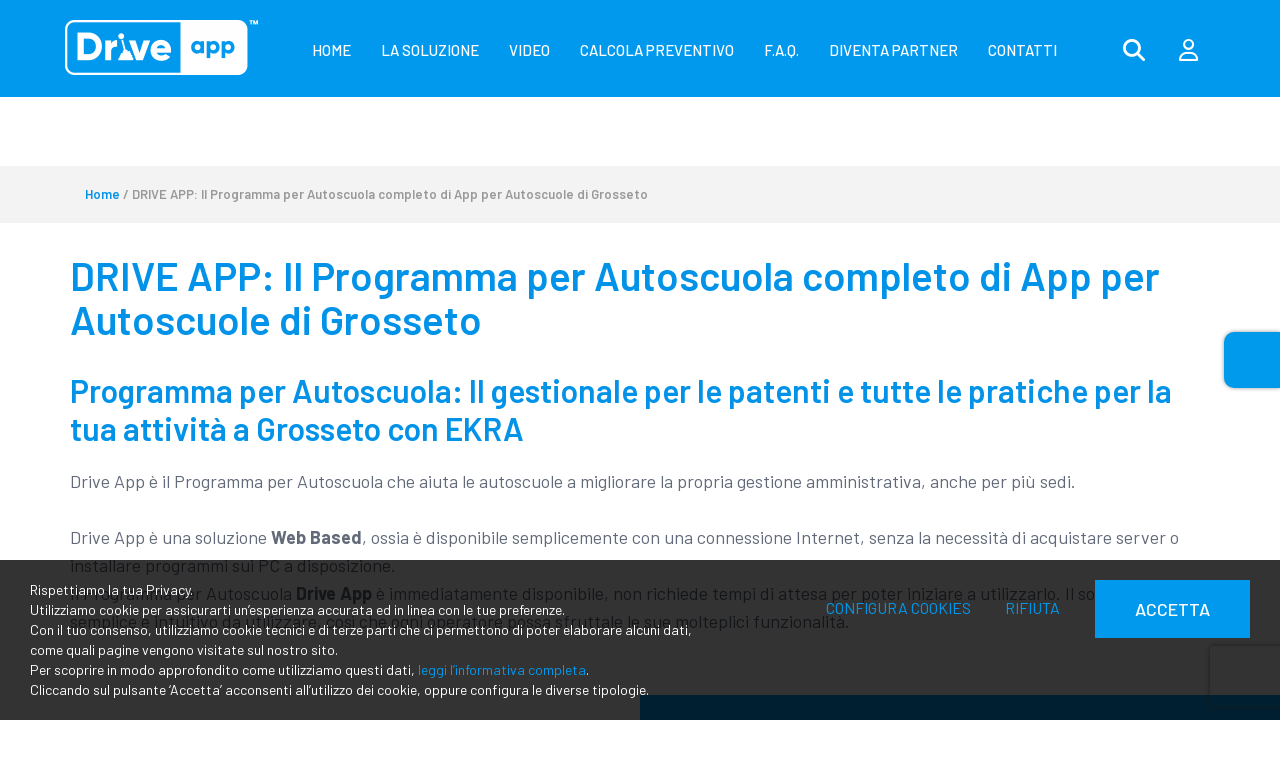

--- FILE ---
content_type: text/html; charset=UTF-8
request_url: https://www.gestionaleautoscuola.it/it/s/grosseto-programma-per-autoscuola
body_size: 21408
content:
	<!doctype html>
	<html>
	<head>
	<meta charset="utf-8">
			<title>DRIVE APP: Il Programma per Autoscuola di Grossetocompleto di App | EKRA S.r.l.</title>
		<meta name="description" content="Drive App aiuta le autoscuole a gestire sedi, mezzi, istruttori e pratiche. L'App è studiata per migliorare la gestione delle guide" />
	<meta name="keywords" content="App, Drive, Autoscuole, Grosseto, Opera, Prossimo, Pratiche, Software, Programma per Autoscuola, Gestionale" />
	<meta name="robots" content="index, follow" />
	<meta name="googlebot" content="index, follow" />
		<meta name="author" content="EKRA S.r.l." />
	<meta name="generator" content="EKRA - WCS v.1.7.5" />
	<meta name="language" content="it" />

	
							<link rel="alternate" href="https://www.gestionaleautoscuola.it/it/privacy-policy" hreflang="it" />
<meta property="og:type" content="website" />
<meta property="og:title" content="DRIVE APP: Il Programma per Autoscuola di Grossetocompleto di App" />
<meta property="og:description" content="Drive App aiuta le autoscuole a gestire sedi, mezzi, istruttori e pratiche. L'App è studiata per migliorare la gestione delle guide" />
<meta property="og:url" content="https://www.gestionaleautoscuola.it/it/s/grosseto-programma-per-autoscuola" />
<meta property="og:image" content="https://www.gestionaleautoscuola.it/upload/azienda/logo_dark/thumb_logo-driveapp-white.png" />
<meta property="og:image:width" content="193" /> 
<meta property="og:image:height" content="55" />
<meta property="og:image:alt" content="EKRA S.r.l." />

<meta name="twitter:card" content="summary">
<meta name="twitter:site" content="@" />
<meta name="twitter:creator" content="@">
<meta name="twitter:url" content="https://www.gestionaleautoscuola.it/it/s/grosseto-programma-per-autoscuola">
<meta name="twitter:image" content="https://www.gestionaleautoscuola.it/upload/azienda/logo_dark/thumb_logo-driveapp-white.png">
<meta name="twitter:title" content="DRIVE APP: Il Programma per Autoscuola di Grossetocompleto di App">
<meta name="twitter:description" content="Drive App aiuta le autoscuole a gestire sedi, mezzi, istruttori e pratiche. L'App è studiata per migliorare la gestione delle guide">

	<meta name="viewport" content="width=device-width,initial-scale=1.0,minimum-scale=1.0,maximum-scale=1.0" />
	<meta name="format-detection" content="telephone=no">
	<meta http-equiv="imagetoolbar" content="no">
	<meta name="SKYPE_TOOLBAR" content="SKYPE_TOOLBAR_PARSER_COMPATIBLE" />

	<link rel="shortcut icon" href="/upload/azienda/logo_dark/favicon/favicon.ico" type="image/x-icon" />

	
	<link rel="apple-touch-icon" href="/upload/azienda/logo_dark/favicon/apple-touch-icon.png?r=67455933" />
			<link rel="apple-touch-icon" sizes="57x57" href="/upload/azienda/logo_dark/favicon/apple-touch-icon-57x57.png?r=17474798" />
			<link rel="apple-touch-icon" sizes="72x72" href="/upload/azienda/logo_dark/favicon/apple-touch-icon-72x72.png?r=62073743" />
			<link rel="apple-touch-icon" sizes="76x76" href="/upload/azienda/logo_dark/favicon/apple-touch-icon-76x76.png?r=76008867" />
			<link rel="apple-touch-icon" sizes="114x114" href="/upload/azienda/logo_dark/favicon/apple-touch-icon-114x114.png?r=65486341" />
			<link rel="apple-touch-icon" sizes="120x120" href="/upload/azienda/logo_dark/favicon/apple-touch-icon-120x120.png?r=56805538" />
			<link rel="apple-touch-icon" sizes="144x144" href="/upload/azienda/logo_dark/favicon/apple-touch-icon-144x144.png?r=48919550" />
			<link rel="apple-touch-icon" sizes="152x152" href="/upload/azienda/logo_dark/favicon/apple-touch-icon-152x152.png?r=84096870" />
			<link rel="apple-touch-icon" sizes="180x180" href="/upload/azienda/logo_dark/favicon/apple-touch-icon-180x180.png?r=95630509" />

	<link rel="stylesheet" href="https://cdnjs.cloudflare.com/ajax/libs/animate.css/3.1.0/animate.min.css">
	<!--link rel="stylesheet" href="/css/animate.css"-->

	<!--link rel="stylesheet" href="https://maxcdn.bootstrapcdn.com/bootstrap/3.3.7/css/bootstrap.min.css" integrity="sha384-BVYiiSIFeK1dGmJRAkycuHAHRg32OmUcww7on3RYdg4Va+PmSTsz/K68vbdEjh4u" crossorigin="anonymous"-->
	<link rel="stylesheet" href="/css/bootstrap.min.css">

	
		<link rel="stylesheet" href="/css/style.css?1768029347">
		<link rel="stylesheet" href="/css/paragrafi.css?1768029347">

	<link rel="stylesheet" href="https://cdnjs.cloudflare.com/ajax/libs/fancybox/3.3.4/jquery.fancybox.min.css">
	<!--link rel="stylesheet" href="/css/jquery.fancybox.css"-->

	<!--link rel="stylesheet" href="/css/icomoon/styles.css"-->

		<!--link rel="stylesheet" href="/css/shuffle_cantieri.css?1768029347"-->

	<!--link rel="stylesheet" href="/css/chatbox.css?1768029347"-->

			<base href="https://www.gestionaleautoscuola.it/">
	
		<link rel="stylesheet" href="https://cdnjs.cloudflare.com/ajax/libs/font-awesome/6.5.2/css/all.min.css">
	<link rel="stylesheet" href="https://cdnjs.cloudflare.com/ajax/libs/font-awesome/6.5.2/css/v4-shims.min.css">

	
	
	<link rel="stylesheet" href="/css/wcs.css">

	<link rel="stylesheet" href="/css/cookies.css">

	<link rel="stylesheet" href="/css/area-riservata.css?1768029347">

	
	<link rel="stylesheet" href="/css/menu-ristorante.css?1768029347">

	<link rel="stylesheet" href="/css/chatbot.css?1768029347">

	<link rel="stylesheet" href="/css/vanilla-calendar.css?1768029347">

	
	<link rel="stylesheet" href="/css/custom.css?1768029347">

	<!-- Meta Pixel Code -->
<script>
!function(f,b,e,v,n,t,s)
{if(f.fbq)return;n=f.fbq=function(){n.callMethod?
n.callMethod.apply(n,arguments):n.queue.push(arguments)};
if(!f._fbq)f._fbq=n;n.push=n;n.loaded=!0;n.version='2.0';
n.queue=[];t=b.createElement(e);t.async=!0;
t.src=v;s=b.getElementsByTagName(e)[0];
s.parentNode.insertBefore(t,s)}(window, document,'script',
'https://connect.facebook.net/en_US/fbevents.js');

fbq('consent', 'grant');
fbq('init', '4203443913254628');
fbq('track', 'PageView');
</script>
<noscript><img height="1" width="1" style="display:none"
src="https://www.facebook.com/tr?id=4203443913254628&ev=PageView&noscript=1"
/></noscript>
<!-- End Meta Pixel Code -->				

	
			<script>
			window.dataLayer = window.dataLayer || [];
			function gtag(){dataLayer.push(arguments);}

			gtag("consent", "default", {
				"analytics_storage": "denied", 
				"ad_storage": "denied",
				wait_for_update: 1000
			});

			gtag("set", "ads_data_redaction", true);
			</script>
			
<!-- Google tag (gtag.js) -->
<script async src="https://www.googletagmanager.com/gtag/js?id=AW-866642022"></script>
<script>
  window.dataLayer = window.dataLayer || [];
  function gtag(){dataLayer.push(arguments);}
  gtag('js', new Date());

  gtag('config', 'AW-866642022', { client_storage: 'none', 'anonymize_ip': true });
</script>					

			<script>
			function deleteCookie(name) {
				document.cookie = name + '=; Path=/; Domain=.gestionaleautoscuola.it; Expires=Thu, 01 Jan 1970 00:00:01 GMT;';
			}
			
			function deleteAllCookies() {
				var cookies = document.cookie.split(";");
				for(var i=0; i < cookies.length; i++) {
					var equals = cookies[i].indexOf("=");
					var name = equals > -1 ? cookies[i].substr(0, equals) : cookies[i];
					
					deleteCookie(name);
				}
				
			}

			function consentGranted(ca, ct, caud, cap) {
				if (ca=="1") consensoCA="granted";
				else consensoCA="denied";

				if (ct=="1") consensoCT="granted";
				else consensoCT="denied";
				consensoCAUD="denied";
					consensoCAP="denied";
				if (ct=="1") consensoFB="grant";
				else consensoFB="revoke";

				gtag("consent", "update", {
					"analytics_storage: ": consensoCA,
					"ad_storage": consensoCT
					
				});
			
						fbq("consent", consensoFB);
					
				if (ca=="0" || ct=="0" || caud=="0" || cap=="0") {
					deleteAllCookies();
				}
				
					location.reload();
				
			}
			</script>

	<script type="text/javascript" src="https://maps.googleapis.com/maps/api/js?sensor=false&amp;language=it&amp;libraries=places&amp;key=AIzaSyDN41aKyFfQo6a92fl7rlV4GSfAnqvjBl4"></script>

	
	<script type="text/javascript" src="https://ajax.googleapis.com/ajax/libs/jquery/2.2.0/jquery.min.js"></script>

	<!-- tag per recaptcha enterprise -->
	<link rel="preconnect" href="https://www.google.com">
	<link rel="preconnect" href="https://www.gstatic.com" crossorigin>
</head>
	<body oncopy="">

										


		
	<div id="top">
		<div class="container ">
			<div class="row">
				<div class="col-md-12">
											<a href="/it/" class="top-logo" title="Homepage EKRA S.r.l."><img src="/upload/azienda/logo_dark/thumb_logo-driveapp-white.png" alt="Homepage EKRA S.r.l."></a>
					
										
											<ul class="top-elements">

															<li class="top-services">
									<ul>
																					<li>
												<!-- btn lens -->
												<a href="javascript:void(0);" class="icon-search togglePopup popup-search" title="cerca" searchtype="">
													<!-- class="togglePopup popup-search" -->
																											<i class="fa fa-search"></i>
																									</a>

																									<div id="search" class="popup popup-search" >
														<div class="input-container">
															<input placeholder="Cosa cerchi?" class="search-menu search" results-view="20" autocomplete="off" type="text" lang="1" value="">
														</div>
														<a class="popup-search-btn" href="javascript:void(0);">
															<i class="fa fa-search"></i>
														</a>
													</div>
																																				</li>
										
												<li>
													<!--
													<a href="/it/login" class="reserved" title="area riservata" id="icon-account">
									
																							<img class="link" src="/upload/azienda/icone/account.png">
												<img class="hover" src="/upload/azienda/icone/account_hover.png">
																								-->
													<!-- aggiunta la possibilità al click dell'omino, di aprire una tendina con le varie sezioni -->

																								<!-- se l'utente non è loggato vede la possibilità di accedere o registrarsi -->
											<a href="javascript:void(0);" class="togglePopup reserved" title="area riservata" id="icon-account">
												<i class="fa fa-user-o"></i>
											</a>
											<div id="reserved" class="popup reserved" style="top: 60px;" data-open="true">
												<div class="content-reserved">
													<ul class="sidebar-products level1">
														<li>
															<a href="/it/login" class="btn-header-login" title="login">
																Login															</a>
														</li>
																													<li>
																<p>
																	Nuovo utente?																	
																	<a href="/it/registration" title="registrazione">
																		Inizia qui																	</a>
																</p>
															</li>
																											</ul>
												</div>
											</div>
																		</li>

							
												</ul>
						</li>
											<li class="top-icon-menu mob"><a href="javascript:void(0);" title="Menu"><i class="fa fa-bars"></i></a></li>
										</ul>
				
				
<div id="top-menu-container" >
	<div class="container">
		<div class="row">
									<div class="col-md-12">
											<ul class="menu">
					
							<li><a href="/it/"  title="Homepage">HOME</a>
							</li>
							<li><a href="javascript:void(0);" class="open-menu-sub" title="La soluzione">LA SOLUZIONE</a><a href="javascript:void(0);" class="open-sub" title=""><i class="fa fa-angle-down"></i></a>
								<ul>
										<li><a href="/it/il-gestionale-per-scuola-guida"  title="Il gestionale">Il gestionale</a>
										</li>
										<li><a href="/it/la-app-per-gli-allievi-scuola-guida"  title="La app per gli allievi">La app per gli allievi</a>
										</li>
										<li><a href="/it/la-app-per-gli-istruttori-di-scuole-guida"  title="La app per gli istruttori">La app per gli istruttori</a>
										</li>
										<li><a href="/it/la-formazione-a-distanza-per-autoscuola"  title="La formazione a distanza">La formazione a distanza</a>
										</li>
								</ul>
							</li>
							<li><a href="/it/video-per-la-scuola-guida"  title="Video">VIDEO</a>
							</li>
							<li><a href="/it/preventivo-drive-app"  title="CALCOLA PREVENTIVO">CALCOLA PREVENTIVO</a>
							</li>
							<li><a href="/it/faq-gestionale-autoscuola"  title="F.a.q.">F.A.Q.</a>
							</li>
							<li><a href="/it/diventa-partner-per-sw-scuole-guida"  title="Diventa Partner">DIVENTA PARTNER</a>
							</li>
							<li><a href="/it/contatti"  title="Contatti">CONTATTI</a>
							</li>					
											
				</ul>
			</div>
					</div>
	</div>
</div>

				<div class="clear"></div>
				</div>
			</div>
		</div>
	</div>

		<div id="menu-container" style="display: none;">
			
					
				
										
		
									
											<a href="javascript:void(0);" class="close-menu" title=""><i class="fa fa-times"></i></a>
										
											
					<ul class="menu">
						
								<li><a href="/it/"  title="Homepage">HOME</a>
								</li>
								<li><a href="javascript:void(0);" class="open-menu-sub" title="La soluzione">LA SOLUZIONE</a><a href="javascript:void(0);" class="open-sub" title=""><i class="fa fa-angle-down"></i></a>
									<ul>
											<li><a href="/it/il-gestionale-per-scuola-guida"  title="Il gestionale">Il gestionale</a>
											</li>
											<li><a href="/it/la-app-per-gli-allievi-scuola-guida"  title="La app per gli allievi">La app per gli allievi</a>
											</li>
											<li><a href="/it/la-app-per-gli-istruttori-di-scuole-guida"  title="La app per gli istruttori">La app per gli istruttori</a>
											</li>
											<li><a href="/it/la-formazione-a-distanza-per-autoscuola"  title="La formazione a distanza">La formazione a distanza</a>
											</li>
									</ul>
								</li>
								<li><a href="/it/video-per-la-scuola-guida"  title="Video">VIDEO</a>
								</li>
								<li><a href="/it/preventivo-drive-app"  title="CALCOLA PREVENTIVO">CALCOLA PREVENTIVO</a>
								</li>
								<li><a href="/it/faq-gestionale-autoscuola"  title="F.a.q.">F.A.Q.</a>
								</li>
								<li><a href="/it/diventa-partner-per-sw-scuole-guida"  title="Diventa Partner">DIVENTA PARTNER</a>
								</li>
								<li><a href="/it/contatti"  title="Contatti">CONTATTI</a>
								</li>						
												
					</ul>
						
					
								
						
		</div>
	
			<div class="tpl-3-header">
				<div class="container-full">
					<div class="slideshow">
							<div class="item image">
								<div class="caption-container">
									<div class="caption left-caption">
										
										
										
									</div>
								</div>
								<div class="filter"></div>
								
	<picture>
		<source media="(max-width: 767px)" srcset="/upload/slideshow/8/s_slideshow-pic03.jpg">
		<source media="(max-width: 1199px)" srcset="/upload/slideshow/8/t_slideshow-pic03.jpg">
	<img loading="lazy" src="/upload/slideshow/8/d_slideshow-pic03.jpg" alt="slideshow pic03" title="Slideshow pic03">
	</picture>
							</div>
					</div>
				</div>
			</div><div class="container-full">
	<div class="breadcrumbs"> <!-- fino a che non si aggiornano i css deve restare cosi -->
		<div class="container">
						
			<div class="row">
				<div class="col-md-12">

					
					<a href="/it/" title="Homepage | EKRA S.r.l.">Home</a> / 
					
										
					DRIVE APP: Il Programma per Autoscuola completo di App per Autoscuole di Grosseto					
				</div>
			</div>
		</div>
	</div>
</div><div class="container">
	<div class="row">
		<div class="col-md-12">
			<div class="blk-txt">
				<h1 class="titolo1">DRIVE APP: Il Programma per Autoscuola completo di App per Autoscuole di Grosseto</h1>
				
				<h2 class="titolo2">Programma per Autoscuola: Il gestionale per le patenti e tutte le pratiche per la tua attivit&agrave; a Grosseto con EKRA</h2>				
							</div>
		</div>
	</div>
	
	

</div>


	
	
			<div class="container" style="background-color:undefined;" >
				<div class="container" style=" margin-bottom: 60px;">
					<div class="row">
						<div class="col-md-12">
							<div class="blk-txt">
							 
							 
							<div class="colonna-1"><p>Drive App è il Programma per Autoscuola che aiuta le autoscuole a migliorare la propria gestione amministrativa, anche per più sedi.</p><p><br /></p><p>Drive App è una soluzione&nbsp;<strong>Web Based</strong>, ossia è disponibile semplicemente con una connessione Internet, senza la necessità di&nbsp;acquistare&nbsp;server o installare&nbsp;programmi sui PC a disposizione.<br />Il Programma per Autoscuola<strong> Drive App </strong>è immediatamente disponibile, non richiede tempi di attesa per poter iniziare a&nbsp;utilizzarlo. Il software è semplice e intuitivo da utilizzare, così che ogni operatore possa sfruttale le sue molteplici funzionalità.</p></div> 
							</div></div>
					</div>
				</div>
			</div>
			<div class="container-full iot sharp-wcs" style="background-color:undefined;" >
				<div class="container-full" style="">
					<div class="row">
						<div class="col-sm-6 col-md-6">
							<div class="blk-img" >
								
									
	<picture>
		<source media="(max-width: 767px)" srcset="/upload/seo/pagine_seo/7/paragrafi/s_6_driveapp-strada-drive-app.jpg">
		<source media="(max-width: 1199px)" srcset="/upload/seo/pagine_seo/7/paragrafi/t_6_driveapp-strada-drive-app.jpg">
	<img loading="lazy" src="/upload/seo/pagine_seo/7/paragrafi/d_6_driveapp-strada-drive-app.jpg" alt="driveapp" title="Driveapp">
	</picture>
								
							</div>
							<div class="didascalia"></div></div>
						<div class="col-sm-6 col-md-6">
							<div class="blk-txt">
							 
							 
							<div class="colonna-1"><p><p>Con Drive App puoi amministrare e gestire la tua scuola guida e gli istruttori grazie a&nbsp;un unico ambiente online</p><br />Drive App è&nbsp;costituito&nbsp;da&nbsp;<strong>un Portale Web</strong>, da cui è possibile amministrare le pratiche dell'autoscuola e dei suoi studenti, e da <strong>una App per dispositivi mobili</strong>, da cui gli iscritti possono prenotare sia lezioni teoriche, che pratiche, riducendo in maniera importante il carico di lavoro dell'Amministrazione.<br />L'App consente anche una ottimale <strong>gestione dell'agenda degli Istruttori di Guida</strong>, che possono visualizzare in tempo reale gli appuntamenti fissati e gestire il proprio calendario in modo indipendente.</p><p>Drive App offre a tutte le autoscuole anche un <strong>portale online per l'E-Learning</strong>, che permette di svolgere le lezioni teoriche in tutta sicurezza a distanza.</p><p><br />Il Software gestionale Drive App è adatto a tutte le autoscuole, anche a quelle con più sedi, ed è <strong>completamente personalizzabile </strong>e modificabile in ogni momento, a seconda delle necessità di ogni realtà lavorativa.</p><p>Se vuoi saperne di più, visita la pagina dedicata al <a href="/it/il-gestionale-per-scuola-guida" title="Gestionale Drive App"><font color="#fff"><u>gestionale Drive App</u></font></a>.&nbsp;</p></div> 
							</div><style>
    .iot { background: #fff; }
    .iot .blk-txt { padding: 80px 40px; box-sizing: border-box; color: #fff; background-color: #09e; }
    .iot .blk-img { position: absolute; left: 0; top: 0; right: 0; bottom: 0; display: flex; width: 100%; height: 100%; justify-content: center; align-items: center; margin-bottom: 0 !important; overflow: hidden; font-size: 0; line-height: 0; }
    .iot .blk-img img { /*flex-shrink: 0; min-width: 100%; min-height: 100%; height: 100%;*/ min-width: 100%; min-height: 100%; width: auto; height: auto; }
    
    .sharp-wcs .row { display: flex; flex-direction: row; }
    .sharp-wcs .col-sm-6 { display: block; float: none; }
    .sharp-wcs .col-sm-6, .sharp-wcs .col-md-6 { position: relative; /*height: 510px;*/ padding: 0 !important; overflow: hidden; }
    
    @media (max-width: 767px) {
    	.sharp-wcs .row { display: block; }
    	.iot .blk-img { position: relative; display: block; }
    	.iot .blk-img img { min-width: auto; min-height: auto; width: 100%; height: auto; }
    }
</style></div>
					</div>
				</div>
			</div>
			<div class="container-full no-margin-col" style="background-color:undefined;" >
				<div class="container-full" style="">
					<div class="row">
						<div class="col-md-3">
							<div class="blk-img" >
								
									
	<picture>
		<source media="(max-width: 767px)" srcset="/upload/seo/pagine_seo/7/paragrafi/s_3_photo01.jpg">
		<source media="(max-width: 1199px)" srcset="/upload/seo/pagine_seo/7/paragrafi/t_3_photo01.jpg">
	<img loading="lazy" src="/upload/seo/pagine_seo/7/paragrafi/d_3_photo01.jpg" alt="photo01" title="Photo01">
	</picture>
								
							</div>
							<div class="didascalia"></div></div>
						<div class="col-md-3">
							<div class="blk-img" >
								
									
	<picture>
		<source media="(max-width: 767px)" srcset="/upload/seo/pagine_seo/7/paragrafi/s_3_photo02.jpg">
		<source media="(max-width: 1199px)" srcset="/upload/seo/pagine_seo/7/paragrafi/t_3_photo02.jpg">
	<img loading="lazy" src="/upload/seo/pagine_seo/7/paragrafi/d_3_photo02.jpg" alt="photo02" title="Photo02">
	</picture>
								
							</div>
							<div class="didascalia"></div></div>
						<div class="col-md-3">
							<div class="blk-img" >
								
									
	<picture>
		<source media="(max-width: 767px)" srcset="/upload/seo/pagine_seo/7/paragrafi/s_3_photo03.jpg">
		<source media="(max-width: 1199px)" srcset="/upload/seo/pagine_seo/7/paragrafi/t_3_photo03.jpg">
	<img loading="lazy" src="/upload/seo/pagine_seo/7/paragrafi/d_3_photo03.jpg" alt="photo03" title="Photo03">
	</picture>
								
							</div>
							<div class="didascalia"></div></div>
						<div class="col-md-3">
							<div class="blk-img" >
								
									
	<picture>
		<source media="(max-width: 767px)" srcset="/upload/seo/pagine_seo/7/paragrafi/s_3_photo04.jpg">
		<source media="(max-width: 1199px)" srcset="/upload/seo/pagine_seo/7/paragrafi/t_3_photo04.jpg">
	<img loading="lazy" src="/upload/seo/pagine_seo/7/paragrafi/d_3_photo04.jpg" alt="photo04" title="Photo04">
	</picture>
								
							</div>
							<div class="didascalia"></div></div>
					</div>
				</div>
			</div>
			<div class="container-full" style="background-image: url('/upload/seo/pagine_seo/7/paragrafi/bg-parallax-form-seopage_2021-08-03_06-53-32.jpg'); background-size: 100% auto; background-attachment: fixed; background-position: 0 0; background-repeat: repeat; "  data-stellar-background-ratio="0">
				<div class="container" style=" padding-top: 50px; padding-bottom: 50px;">
					<div class="row">
						<div class="col-sm-6 col-md-6">
							<div class="blk-txt">
							 
							 
							<div class="colonna-1"><p>&nbsp;</p><p>&nbsp;</p></div> 
							</div><div class="DBsBxsYz">
							<div class="blk-txt">
							<h3 class="titolo3 titoloparagrafo" >Desideri maggiori informazioni?</h3> 
							 
							<div class="colonna-1"><p>Se hai dubbi o vorresti conoscere meglio il mondo di Drive App, contattaci senza impegno!<br />Inserisci i tuoi dati per essere contattato al più presto da un membro del team Drive App.<br />&nbsp;</p><p>Oppure richiedi i video che illustrano l'utilizzo della soluzione.</p></div> 
							</div></div></div>
						<div class="col-sm-6 col-md-6">
									<div id="fixtemplate11" style="margin-bottom:30px;">
										<form name="formcontatti_3" id="formcontatti_3" class="form" action="#" method="post">
											<input type="hidden" name="idModuloForm" value="3">
											<input type="hidden" id="idLinguaSito" name="idLinguaSito" value="1">
											<input type="hidden" id="action" name="action" value="invia_richiesta_new">
											<input type="hidden" id="destinatarioForm" name="destinatarioForm" value="info@ekra.it">
											<input type="hidden" id="idTemplate" name="idTemplate" value="44">
											<input type="hidden" id="idProdotto" name="idProdotto" value="">
											<input type="hidden" id="idPrimaVariante" name="idPrimaVariante" value="">
											<input type="hidden" id="idPagina" name="idPagina" value="16">
										
									<div class="row">
										<div class="col-sm-6 col-md-6">
															<input type="text"  id="utenti_2_form_3" name="utenti_2_form_3" placeholder="Nome" class="obb" onfocus="" onblur=""></div>
										<div class="col-sm-6 col-md-6">
															<input type="text"  id="utenti_3_form_3" name="utenti_3_form_3" placeholder="Cognome"  onfocus="" onblur=""></div>
									</div>
									<div class="row">
										<div class="col-sm-6 col-md-6">
															<input type="email"  id="utenti_16_form_3" name="utenti_16_form_3" placeholder="E-mail" class="obb"></div>
										<div class="col-sm-6 col-md-6">
															<input type="text"  id="utenti_10_form_3" name="utenti_10_form_3" placeholder="Telefono" class="obb" onfocus="" onblur=""></div>
									</div>
									<div class="row">
										<div class="col-md-12">
															<textarea  name="utenti_30_form_3" id="utenti_30_form_3" placeholder="Messaggio" class="obb"></textarea></div>
									</div>
										
										<div class="row">
											<div class="col-md-12">
												<label class="control control--checkbox">
													<p>accetto il <a href="/it/privacy-policy" target="_blank" title="accetto il trattamento dei dati">trattamento dei dati</a></p>
													<input type="checkbox" name="privacy_3" id="privacy_3" value="1">
													<div id="privacy_control_indicator_3" class="control__indicator obb"></div>
												</label>
												<br><br>
											</div>
										</div>
											<div class="row">
												<div class="col-md-12">
													<label class="control control--checkbox">
														<p>voglio iscrivermi alla newsletter</p>
														<input type="checkbox" name="newsletter_3" id="newsletter_3" value="1">
														<div class="control__indicator"></div>
													</label>
													<br><br>
												</div>
											</div>
										<div class="row">
											<div class="col-md-12">
												<div class="antispam" id="msgEsitoForm_3">
													<input type="hidden" id="fred_3" name="fred_3" value=""><input type="hidden" id="g-recaptcha-response-enterprise_3" name="g-recaptcha-response-enterprise_3" />
												</div>
											</div>
											<div class="col-md-12">
												<br />
												<div class="blk-btn">
													<a href="javascript:void(0);" id="inviaRichiesta_3" class="big-btn float-right" title="INVIA LA RICHIESTA">INVIA LA RICHIESTA</a>
													<div class="clear"></div>
												</div>
												<br />
											</div>
										</div>
									</form>
									</div></div>
					</div>
				</div>
			</div>    <!-- pulsante per apertura chatbot in basso a sinistra 
    <a href="javascript:void(0);" class="chatbot-open-btn chatbot-btn-bottom-left goChatbot">
        <i class="fa fa-comments"></i>
        <p>Apri Chatbot</p>
    </a>-->

    <!-- pulsante per apertura chatbot in basso a destra 
    <a href="javascript:void(0);" class="chatbot-open-btn chatbot-btn-bottom-right goChatbot">
        <i class="fa fa-comments"></i>
        <p>Apri Chatbot</p>
    </a> -->

            <style>
        .chatbot-open-btn-center:link,
        .chatbot-open-btn-center:visited { background-color: #009aed !important}
        .chatbot .chatbot-title-container .chatbot-title { color: #009aed !important }
        .chatbot .chatbot-title-container .close-chatbot:hover, .chatbot .chatbot-title-container .close-chatbot:hover i { background-color: #009aed !important}
        .chatbot .chatbot-title-container .chatbot-full:hover, .chatbot .chatbot-title-container .chatbot-full:hover i { background-color: #009aed !important; }
        .chatbot .chatbot-title-container .end-chat:hover { background-color: #009aed !important;}
        .chatbot-send-btn-container input { border: #009aed 1px solid !important; }
        .chatbot-send-btn-container.focus a.chatbot-send-btn { border-color:  #009aed !important; }
        .chatbot-send-btn-container a.chatbot-send-btn:link,
        .chatbot-send-btn-container a.chatbot-send-btn:visited { color: #009aed !important;border: #009aed 1px solid !important;  }
        .conversation-container .pause span { color: #009aed !important; }
        .conversation-container .question p.question-time { color: #009aed !important; background-color: transparent !important; }
        .conversation-container .question:before { color: #009aed !important; }
        .conversation-container .question p { display: block; width: 100%; padding: 10px; font-size: 13px; line-height: 22px; color: #fff; background-color: #009aed !important; border-radius: 10px 0 10px 10px; }
        </style>
                <style>
        .chatbot .chatbot-title-container .close-chatbot { background-color: #ceedfe !important }
        .chatbot .chatbot-title-container .chatbot-full { background-color: #ceedfe !important }
        .chatbot .chatbot-title-container .end-chat { background-color: #ceedfe !important}
        .conversation-container .reply .content { background-color: #ceedfe !important}
        .conversation-container .reply .reply-time { color: #ceedfe !important }
        </style>
                <style>
            .chatbot-open-btn-center:link, .chatbot-open-btn-center:visited { color: #ffffff !important }
            .chatbot .chatbot-title-container .close-chatbot:hover, .chatbot .chatbot-title-container .close-chatbot:hover i { color: #ffffff !important }
            .chatbot .chatbot-title-container .chatbot-full:hover, .chatbot .chatbot-title-container .chatbot-full:hover i { color: #ffffff !important }
            .chatbot .chatbot-title-container .end-chat:hover { color: #ffffff !important }
            .conversation-container .question p { color: #ffffff !important}
        </style>
                <style>
           .conversation-container .reply .content p { color:#000000 !important }
            .chatbot .chatbot-title-container .close-chatbot, .chatbot .chatbot-title-container .close-chatbot i { color: #000000 !important }
            .chatbot .chatbot-title-container .chatbot-full:hover, .chatbot .chatbot-title-container .chatbot-full i { color: #000000 !important }
            .chatbot .chatbot-title-container .end-chat { color: #000000 !important }
        </style>
                <style>
          .chatbot-open-btn-center i { background: transparent url('https://www.gestionaleautoscuola.it/../upload/chatbot_new/icone/icona_pulsante/1765787079_Drivy.svg') 50% 50% no-repeat !important;  }
        </style>
                    <style>
                .chatbot-open-btn-center i { background: transparent url('https://www.gestionaleautoscuola.it/../upload/chatbot_new/icone/icona_pulsante/1765787079_Drivy.svg') 50% 50% no-repeat !important; background-size: 36px 36px !important;  }
            </style>
                    <style>
          .chatbot .chatbot-title-container .chatbot-title .chatbot-logo { background: transparent url('https://www.gestionaleautoscuola.it/../upload/chatbot_new/icone/icona_nome/1765787449_Drivy-blu.svg') 50% 50% no-repeat !important;}
        </style>
                    <style>
               .chatbot .chatbot-title-container .chatbot-title .chatbot-logo { background: transparent url('https://www.gestionaleautoscuola.it/../upload/chatbot_new/icone/icona_nome/1765787449_Drivy-blu.svg') 50% 50% no-repeat !important; background-size: 25px 25px !important;  }
            </style>
                    <style>
          .conversation-container .reply:before { background: transparent url('https://www.gestionaleautoscuola.it/../upload/chatbot_new/icone/icona_nuvoletta/1765787455_Drivy-blu.svg') 50% 50% no-repeat !important; }
        </style>
                    <style>
                .conversation-container .reply:before { background: transparent url('https://www.gestionaleautoscuola.it/../upload/chatbot_new/icone/icona_nuvoletta/1765787455_Drivy-blu.svg') 50% 50% no-repeat !important; background-size: 20px 20px !important;  }
            </style>
                    <!--pulsante per apertura chatbot al centro a destra -->
        <a href="javascript:void(0);" class="chatbot-open-btn-center chatbot-btn-center-right goChatbot" title="">
            <i class="fa fa-comments"></i>
            <p>
                Parla con Drivy            </p>
        </a>
        <style>
            .chatbot-container .chatbot {
                right: -400px !important;
            }

            .chatbot-container.show .chatbot {
                right: 0 !important;
                left: unset !important;
            }
        </style>
    
    
            <input type="hidden" id="messaggio_benvenuto" value="Ciao, sono Drivy, l&#039;assistente virtuale di DriveAPP! Sono a tua disposizione per rispondere alle tue domande. Cosa posso fare per te oggi?">
        <input type="hidden" id="messaggio_chiusura" value="Grazie per aver risposto! Purtroppo al momento l'operatore non è disponibile. Se vuoi essere ricontattato, lascia un tuo recapito quando chiudi la chat.<br><br> Se vuoi sapere altro, rimango a tua disposizione.">
    <!-- CHATBOT -->
    <div class="chatbot-container" id="chatbot">
        <div class="chatbot-filter"></div>
        <div class="chatbot">
            <div class="end-chat-container">
                <div class="content">
                    <form>
                        <p>Se desideri ricevere una copia della conversazione, inserisci il tuo indirizzo email.</p>
                        <input type="email" name="email" id="email-chatbot" placeholder="Inserisci l'indirizzo E-mail">

                        <label class="control control--checkbox">
                            <p>Accetto il  <a href="/it/privacy-policy" target="_blank" title="trattamento dei dati">trattamento dei dati</a></p>
                            <input type="checkbox" name="privacy" id="privacy" value="1">
                            <div id="privacy_control_indicator" class="control__indicator"></div>
                        </label>

                        <!--<label class="control control--checkbox">
                            <p>accetto i <a href="javascript:void(0);" class="show-modal" targetmodal="modale-termini" title="termini e condizioni">termini e condizioni</a></p>
                            <input type="checkbox" name="termini" id="termini" value="1">
                            <div id="termini_control_indicator" class="control__indicator"></div>
                        </label>-->

                        <h3>Vuoi terminare la chat?</h3>
                        <div class="end-chat-btn-container">
                            <a href="javascript:void(0);" class="continue-chat-btn" title="">No</a>

                            <div class="loading-end-button">
                                <div class="spinner-filter">
                                    <div class="spinner-container">
                                        <div class="spinner"></div>
                                    </div>
                                </div>
                                <a href="javascript:void(0);" class="end-chat-btn" title="">Sì</a>
                            </div>
                        </div>
                    </form>
                </div>
            </div>

            <div class="chatbot-title-container">
                                    <a href="javascript:void(0);" class="close-chatbot" title="Nascondi chat">NASCONDI</a>
                    <a href="javascript:void(0);" class="end-chat" title="Termina chat"><i class="fa fa-times"></i></a>
                    <a href="javascript:void(0);" class="chatbot-full" title="Espandi chat"><i class="fa fa-expand"></i></a>
                    <span class="chatbot-title"><i class="fa fa-comments chatbot-logo"></i> 
                        Drivy                    </span>
                                <div class="clear"></div>
            </div>

            <div class="conversation-container">
                            </div>

            <div class="chatbot-send-btn-container disabled">
                <div class="filter"></div>
                <input type="text" name="chatbot-user-message" placeholder="Scrivi il tuo messaggio qui..." id="chatbot-user-message">
                <a href="javascript:void(0);" class="chatbot-send-btn" title=""><i class="fa fa-paper-plane"></i></a>
                <div class="clear"></div>
            </div>

            <!--<a href="javascript:void(0);" class="end-chat" title="Termina chat">
                <i class="fa fa-times"></i>
                <i class="fa fa-comment"></i>
            </a>-->
        </div>
    </div>

    <!-- modali -->
    <div class="modal-chatbot-mask"></div>

    <!--<div class="modal-chatbot" id="modale-privacy">
        <div class="modal-chatbot-content">
            <h3>Privacy</h3>
            <hr>
            <p>
                Lorem ipsum dolor sit amet, consectetur adipiscing elit. Vivamus vestibulum nisi a ante porta consectetur. Nunc sodales elit lorem, non tempus quam imperdiet vitae. Donec non semper massa. Donec ac suscipit enim. Fusce vestibulum nunc at nisl aliquet, id vulputate orci sollicitudin. Sed eu libero malesuada, sodales ligula eu, eleifend magna. Nullam euismod eros at vehicula commodo. Cras eu dictum diam, in semper felis.<br>
                Cras lacus mauris, egestas eu suscipit a, efficitur ut est. Sed consequat enim porta luctus rutrum. Praesent faucibus semper pellentesque. Nullam quis velit maximus, porttitor purus ut, molestie sapien. Nulla sodales aliquam placerat. Pellentesque rhoncus lacus quis vestibulum commodo. Nulla consectetur neque euismod, tincidunt nisl sed, pharetra neque. Curabitur eu augue ipsum. Praesent eros tortor, blandit non venenatis vitae, ultricies venenatis massa. Duis at tempor velit. Sed leo leo, semper sed orci vel, vestibulum pellentesque enim. Nullam in placerat velit. Fusce vel dui et massa malesuada volutpat. Proin mattis consectetur egestas. Aliquam a lobortis sapien.<br>
                Lorem ipsum dolor sit amet, consectetur adipiscing elit. Vivamus vestibulum nisi a ante porta consectetur. Nunc sodales elit lorem, non tempus quam imperdiet vitae. Donec non semper massa. Donec ac suscipit enim. Fusce vestibulum nunc at nisl aliquet, id vulputate orci sollicitudin. Sed eu libero malesuada, sodales ligula eu, eleifend magna. Nullam euismod eros at vehicula commodo. Cras eu dictum diam, in semper felis.<br>
                Cras lacus mauris, egestas eu suscipit a, efficitur ut est. Sed consequat enim porta luctus rutrum. Praesent faucibus semper pellentesque. Nullam quis velit maximus, porttitor purus ut, molestie sapien. Nulla sodales aliquam placerat. Pellentesque rhoncus lacus quis vestibulum commodo. Nulla consectetur neque euismod, tincidunt nisl sed, pharetra neque. Curabitur eu augue ipsum. Praesent eros tortor, blandit non venenatis vitae, ultricies venenatis massa. Duis at tempor velit. Sed leo leo, semper sed orci vel, vestibulum pellentesque enim. Nullam in placerat velit. Fusce vel dui et massa malesuada volutpat. Proin mattis consectetur egestas. Aliquam a lobortis sapien.
            </p>
            <div class="container-close-modal-chatbot">
                <a href="javascript:void(0);" class="modal-chatbot-btn close-modal-chatbot" title="">CHIUDI</a>
            </div>
        </div>
    </div>

    <div class="modal-chatbot" id="modale-termini">
        <div class="modal-chatbot-content">
            <h3>Termini e condizioni</h3>
            <hr>
            <p>
                Lorem ipsum dolor sit amet, consectetur adipiscing elit. Vivamus vestibulum nisi a ante porta consectetur. Nunc sodales elit lorem, non tempus quam imperdiet vitae. Donec non semper massa. Donec ac suscipit enim. Fusce vestibulum nunc at nisl aliquet, id vulputate orci sollicitudin. Sed eu libero malesuada, sodales ligula eu, eleifend magna. Nullam euismod eros at vehicula commodo. Cras eu dictum diam, in semper felis.<br>
                Cras lacus mauris, egestas eu suscipit a, efficitur ut est. Sed consequat enim porta luctus rutrum. Praesent faucibus semper pellentesque. Nullam quis velit maximus, porttitor purus ut, molestie sapien. Nulla sodales aliquam placerat. Pellentesque rhoncus lacus quis vestibulum commodo. Nulla consectetur neque euismod, tincidunt nisl sed, pharetra neque. Curabitur eu augue ipsum. Praesent eros tortor, blandit non venenatis vitae, ultricies venenatis massa. Duis at tempor velit. Sed leo leo, semper sed orci vel, vestibulum pellentesque enim. Nullam in placerat velit. Fusce vel dui et massa malesuada volutpat. Proin mattis consectetur egestas. Aliquam a lobortis sapien.<br>
                Lorem ipsum dolor sit amet, consectetur adipiscing elit. Vivamus vestibulum nisi a ante porta consectetur. Nunc sodales elit lorem, non tempus quam imperdiet vitae. Donec non semper massa. Donec ac suscipit enim. Fusce vestibulum nunc at nisl aliquet, id vulputate orci sollicitudin. Sed eu libero malesuada, sodales ligula eu, eleifend magna. Nullam euismod eros at vehicula commodo. Cras eu dictum diam, in semper felis.<br>
                Cras lacus mauris, egestas eu suscipit a, efficitur ut est. Sed consequat enim porta luctus rutrum. Praesent faucibus semper pellentesque. Nullam quis velit maximus, porttitor purus ut, molestie sapien. Nulla sodales aliquam placerat. Pellentesque rhoncus lacus quis vestibulum commodo. Nulla consectetur neque euismod, tincidunt nisl sed, pharetra neque. Curabitur eu augue ipsum. Praesent eros tortor, blandit non venenatis vitae, ultricies venenatis massa. Duis at tempor velit. Sed leo leo, semper sed orci vel, vestibulum pellentesque enim. Nullam in placerat velit. Fusce vel dui et massa malesuada volutpat. Proin mattis consectetur egestas. Aliquam a lobortis sapien.
            </p>
            <div class="container-close-modal-chatbot">
                <a href="javascript:void(0);" class="modal-chatbot-btn close-modal-chatbot" title="">CHIUDI</a>
            </div>
        </div>
    </div>-->

    <script type="text/javascript">
        var chiusa = 0;
        var replyMessage = 1;
        var questionMessage = 1;
        var msg = "";
        var controllo = 1;
        var iddomanda = 0;
        // speech message
        var talking = true;
        // modali
        var targetmodal;
        var chatTimer; // Variabile per memorizzare il timer
        var apertura = 0; //per apertura container
        var chiusura = 1;

        $(document).ready(function() {
            checkstato();
                                        /*mostraModaleDopoTempo(); //apro chatbot dopo il timing prefissato solo se è nella home*/
                if (replyMessage == 1) {
                    // primo messaggio del chatbot
                    $('.chatbot-send-btn-container').addClass('disabled');
                    $('.chatbot .end-chat').addClass('show');
                    addBotMessage(msg, controllo); //ci devo passare messaggio di benvenuto
                    targetDiv = '.reply';
                    getTime(targetDiv);
                }
                    });


        /*$(".show-modal").click(function() {
            targetmodal = "#" + $(this).attr("targetmodal");
            $(".modal-chatbot-mask").addClass("active-modal-chatbot");
            $(targetmodal).addClass("show-modal-chatbot");
        });*/

        // chatbot height
        var winHeight = window.innerHeight;
        var conversationHeight = winHeight - 201;
        $('#chatbot').height(winHeight);
        $('.chatbot-container .chatbot').height(winHeight);
        $('.conversation-container').height(conversationHeight);

        $(window).on('resize', function() {
            winHeight = window.innerHeight;
            conversationHeight = winHeight - 201;
            $('#chatbot').height(winHeight);
            $('.chatbot-container .chatbot').height(winHeight);
            $('.conversation-container').height(conversationHeight);
        });

        $(".close-modal-chatbot, .modal-chatbot-mask").click(function() {
            closeModalChatbot();
        });

        // open chatbot
        $('.goChatbot').on("click", function() {
            localStorage.setItem('chatbot', 'aperto'); //setto sessione come aperta ogni volta che apre la chat

            $('html, body').addClass('noScroll');
            if (apertura == 0) {
                $('.chatbot-container').addClass('show');
                //modifico il css in modo che sia right
            } else {
                $('.chatbot-container').addClass('show');
            }

            if (replyMessage == 1) {
                // primo messaggio del chatbot
                $('.chatbot-send-btn-container').addClass('disabled');
                $('.chatbot .end-chat').addClass('show');
                addBotMessage(msg, controllo); //ci devo passare messaggio di benvenuto
                targetDiv = '.reply';
                getTime(targetDiv);
            }
        });

        // expand chat
        $('.chatbot-full').on("click", function() {
            $('.chatbot-container .chatbot').toggleClass('full');
            $(this).toggleClass('show');
        });

        // close chat
        $('.chatbot-filter, .close-chatbot').on("click", function() {
            localStorage.setItem('chatbot', 'chiuso'); //setto la sessione a chiusa ogni volta che nasconde la chat
            $('html, body').removeClass('noScroll');
            $('.chatbot-container').removeClass('show');
            $('.chatbot-container .chatbot').removeClass('full');
        });

        // press enter key on input field
        $('#chatbot-user-message').keypress(function(e) {
            if (e.which == 13) {
                var newQuestionMessage = $('#chatbot-user-message').val();
                if (newQuestionMessage != '') {
                    addUserMessage(newQuestionMessage);
                } else {
                    $('.chatbot-send-btn-container').addClass('focus');
                    $('#chatbot-user-message').focus();
                }
            }
        });
        // click paperfly button
        $('.chatbot-send-btn').on("click", function() {
            var newQuestionMessage = $('#chatbot-user-message').val();
            if (newQuestionMessage != '') {
                addUserMessage(newQuestionMessage);
            } else {
                $('.chatbot-send-btn-container').addClass('focus');
                $('#chatbot-user-message').focus();
            }
        });

        // end chat
        $('.end-chat').on("click", function() {
            //endChat();
            $('.end-chat-container').addClass('show');
        });
        // continue chat
        $('.continue-chat-btn').on("click", function() {
            $('#email-chatbot').val('');
            $('.end-chat-container').removeClass('show');
        });

        // send email conversation ad reset chat
        $('.end-chat-btn').on("click", function() {

            //per loading prima degli swal
            $(".loading-end-button").addClass("disabled");
            $(".continue-chat-btn").fadeOut();

            //se inserisce email deve accettare trattamento dei dati
            var email = $('#email-chatbot').val(); //mi ricavo l'email
            if (email != "") {
                checkbox = document.getElementById("privacy");
                if (!checkbox.checked) {
                    //fa scomparire la chat
                    swal({
                        type: "warning",
                        confirmButtonColor: "#EF5350",
                        title: "Per ricevere una copia della conversazione devi accettare il trattamento dei dati"
                    }).then(function() {
                        //rimuovo loading
                        $(".loading-end-button").removeClass("disabled");
                        $(".continue-chat-btn").fadeIn();
                    });
                } else {
                    //ha inserito la mail e ha accettato i termini
                    var invioutente = 1;
                    //chiamata ajax per invio email e chiusura chat
                    var url = "/controller_chatbot.php?action=fine_chat";
                    var pars = "email=" + encodeURIComponent(email) +
                        "&check=" + encodeURIComponent(invioutente) +
                        "&idlingua=" + encodeURIComponent('1');
                    $.ajax({
                        type: "POST",
                        url: url,
                        data: pars,
                        success: function(ResponseText) {
                            var arr_response = ResponseText.split("|");
                            if (arr_response[0] == "ko") {
                                //alert(arr_response[1]);
                                swal({
                                    type: "warning",
                                    confirmButtonColor: "#EF5350",
                                    title: arr_response[1]
                                }).then(function() {
                                    var allMessages = (replyMessage + questionMessage) - 2;
                                    //alert('Messaggi totali: ' + allMessages + '. Invio dell\'email');

                                    $(".loading-end-button").removeClass("disabled");
                                    $(".continue-chat-btn").fadeIn();
                                    //devo svuotare anche il contenitore della mail e checkbox
                                    $('#email-chatbot').val('');
                                    checkbox.checked = false;
                                    $('html, body').removeClass('noScroll');
                                    $('.chatbot-container').removeClass('show');
                                    $('.chatbot-send-btn-container').removeClass('focus');
                                    $('.chatbot-send-btn-container').addClass('disabled');
                                    $('.reply.first-message').removeClass('hidden');
                                    $('.chatbot .end-chat').removeClass('show');
                                    $('.end-chat-container').removeClass('show');

                                    for (var i = 1; i < replyMessage; i++) {
                                        replyDiv = '#reply' + i;
                                        $(replyDiv).remove();
                                    }
                                    for (var i = 1; i < questionMessage; i++) {
                                        questionDiv = '#question' + i;
                                        $(questionDiv).remove();
                                    }
                                    //svuoto contenitori così utente può iniziare una nuova chat
                                    $('.conversation-container').html("");
                                    $("#div_replay_domande").html("");
                                    replyMessage = 1;
                                    questionMessage = 1;
                                    controllo = chiusura;
                                    localStorage.clear(); //svuoto la sessione
                                });
                            } else if (arr_response[0] == "ok") {
                                //alert(arr_response[1]);
                                swal({
                                    type: "success",
                                    title: arr_response[1]
                                }).then(function() {
                                    var allMessages = (replyMessage + questionMessage) - 2;
                                    //alert('Messaggi totali: ' + allMessages + '. Invio dell\'email');

                                    $(".loading-end-button").removeClass("disabled");
                                    $(".continue-chat-btn").fadeIn();
                                    //devo svuotare anche il contenitore della mail e checkbox
                                    $('#email-chatbot').val('');
                                    checkbox.checked = false;
                                    $('html, body').removeClass('noScroll');
                                    $('.chatbot-container').removeClass('show');
                                    $('.chatbot-send-btn-container').removeClass('focus');
                                    $('.chatbot-send-btn-container').addClass('disabled');
                                    $('.reply.first-message').removeClass('hidden');
                                    $('.chatbot .end-chat').removeClass('show');
                                    $('.end-chat-container').removeClass('show');

                                    for (var i = 1; i < replyMessage; i++) {
                                        replyDiv = '#reply' + i;
                                        $(replyDiv).remove();
                                    }
                                    for (var i = 1; i < questionMessage; i++) {
                                        questionDiv = '#question' + i;
                                        $(questionDiv).remove();
                                    }
                                    //svuoto contenitori così utente può iniziare una nuova chat
                                    $('.conversation-container').html("");
                                    $("#div_replay_domande").html("");
                                    replyMessage = 1;
                                    questionMessage = 1;
                                    controllo = chiusura;
                                    localStorage.clear(); //svuoto la sessione
                                });
                            }
                        }
                    });
                }
            } else {
                //chiamata ajax per invio email e chiusura chat
                checkbox = document.getElementById("privacy");
                var url = "/controller_chatbot.php?action=fine_chat";
                var pars = "email=" + encodeURIComponent(email) + "&check=0" +
                    "&idlingua=" + encodeURIComponent('1');
                $.ajax({
                    type: "POST",
                    url: url,
                    data: pars,
                    success: function(ResponseText) {
                        var arr_response = ResponseText.split("|");
                        if (arr_response[0] == "ko") {
                            //alert(arr_response[1]);
                            swal({
                                type: "warning",
                                confirmButtonColor: "#EF5350",
                                title: arr_response[1]
                            }).then(function() {
                                var allMessages = (replyMessage + questionMessage) - 2;
                                //alert('Messaggi totali: ' + allMessages + '. Invio dell\'email');

                                $(".loading-end-button").removeClass("disabled");
                                $(".continue-chat-btn").fadeIn();
                                //devo svuotare anche il contenitore della mail e checkbox
                                $('#email-chatbot').val('');
                                checkbox.checked = false;
                                $('html, body').removeClass('noScroll');
                                $('.chatbot-container').removeClass('show');
                                $('.chatbot-send-btn-container').removeClass('focus');
                                $('.chatbot-send-btn-container').addClass('disabled');
                                $('.reply.first-message').removeClass('hidden');
                                $('.chatbot .end-chat').removeClass('show');
                                $('.end-chat-container').removeClass('show');

                                for (var i = 1; i < replyMessage; i++) {
                                    replyDiv = '#reply' + i;
                                    $(replyDiv).remove();
                                }
                                for (var i = 1; i < questionMessage; i++) {
                                    questionDiv = '#question' + i;
                                    $(questionDiv).remove();
                                }
                                //svuoto contenitori così utente può iniziare una nuova chat
                                $('.conversation-container').html("");
                                $("#div_replay_domande").html("");
                                replyMessage = 1;
                                questionMessage = 1;
                                controllo = chiusura;
                                localStorage.clear(); //svuoto la sessione
                            });
                        } else if (arr_response[0] == "ok") {
                            swal({
                                type: "success",
                                title: arr_response[1]
                            }).then(function() {
                                var allMessages = (replyMessage + questionMessage) - 2;
                                //alert('Messaggi totali: ' + allMessages + '. Invio dell\'email');

                                $(".loading-end-button").removeClass("disabled");
                                $(".continue-chat-btn").fadeIn();
                                //devo svuotare anche il contenitore della mail e checkbox
                                $('#email-chatbot').val('');
                                checkbox.checked = false;
                                $('html, body').removeClass('noScroll');
                                $('.chatbot-container').removeClass('show');
                                $('.chatbot-send-btn-container').removeClass('focus');
                                $('.chatbot-send-btn-container').addClass('disabled');
                                $('.reply.first-message').removeClass('hidden');
                                $('.chatbot .end-chat').removeClass('show');
                                $('.end-chat-container').removeClass('show');

                                for (var i = 1; i < replyMessage; i++) {
                                    replyDiv = '#reply' + i;
                                    $(replyDiv).remove();
                                }
                                for (var i = 1; i < questionMessage; i++) {
                                    questionDiv = '#question' + i;
                                    $(questionDiv).remove();
                                }
                                //svuoto contenitori così utente può iniziare una nuova chat
                                $('.conversation-container').html("");
                                $("#div_replay_domande").html("");
                                replyMessage = 1;
                                questionMessage = 1;
                                controllo = chiusura;
                                localStorage.clear(); //svuoto la sessione
                            });
                        }
                    }
                });

            }
        });

        function checkstato() { //per cronjob ->controlla se chat è stata chiusa
            var url = "/controller_chatbot.php?action=check_chiusura";
            var pars = "";
            $.ajax({
                type: "POST",
                url: url,
                data: pars,
                success: function(ResponseText) {
                    var arr_response = ResponseText.split("|");
                    if (arr_response[0] == "ko") {
                        chiusa = 1;
                        var chatbotaperto = document.getElementById('chatbot');
                        if (chatbotaperto.classList.contains('show')) { //utente ha chatbot aperto
                            //avvisa
                            swal({
                                type: "warning",
                                confirmButtonColor: "#EF5350",
                                title: "La chat è stata chiusa per inattività"
                            }).then(function() {
                                //richiudo il chatbot
                                $('.chatbot-container').removeClass('show');
                                //svuoto il contenitore
                                $('.conversation-container').html("");
                                $("#div_replay_domande").html("");
                                //resetto variabili
                                //quando clicca per riaprire chatbot ne inizia una nuova
                                replyMessage = 1;
                                questionMessage = 1;
                                controllo = chiusura;
                                localStorage.clear(); //svuoto la sessione
                            });
                        } else {
                            swal({
                                type: "warning",
                                confirmButtonColor: "#EF5350",
                                title: "La chat è stata chiusa per inattività"
                            }).then(function() {
                                //utente ha chatbot chiuso
                                //svuoto il contenitore
                                $('.conversation-container').html("");
                                $("#div_replay_domande").html("");
                                //resetto variabili
                                //quando clicca per riaprire chatbot ne inizia una nuova
                                replyMessage = 1;
                                questionMessage = 1;
                                controllo = chiusura;
                                localStorage.clear(); //svuoto la sessione
                            });
                        }
                    } else if (arr_response[0] == "ok") {
                        chiusa = 0;
                    }
                }
            });

            chiusa = 0;
            setTimeout(checkstato, 60000); //cambio timeout ->controllo ogni minuto
        }

        function closeModalChatbot() {
            $(".modal-chatbot-mask").removeClass("active-modal-chatbot");
            $(targetmodal).removeClass("show-modal-chatbot");
        }

        // Funzione per mostrare la modale dopo tot millisecondi
        /*function mostraModaleDopoTempo(tempo) {
            setTimeout(function() {
                $('html, body').addClass('noScroll');
                $('.chatbot-container').addClass('show');
            }, tempo);
        }*/

        /*function closeChat() {
            var url = "/controller_chatbot.php?action=chiudi_chat";
            var pars = "";
            $.ajax({
                type: "POST",
                url: url,
                data: pars,
                success: function(ResponseText) {
                    var arr_response = ResponseText.split("|");
                    if (arr_response[0] == "ko") {

                    } else if (arr_response[0] == "ok") {
                        swal({
                            type: "warning",
                            confirmButtonColor: "#EF5350",
                            title: arr_response[1]
                        });
                        closeModalChatbot();
                    }
                }
            });
        }*/

        /*function resetChatTimer() {
            // Resetta il timer
            clearTimeout(chatTimer);

            // Imposta un nuovo timer per chiudere la chat dopo 1 minuto di inutilizzo
            chatTimer = setTimeout(function() {
                closeChat();
            }, );
        }*/

        // current time
        function getTime(targetDiv) {

            var currentTime = new Date();
            var hours = currentTime.getHours();
            var minutes = currentTime.getMinutes();
            if (hours < 10) {
                var newHours = '0' + hours;
            } else {
                var newHours = hours;
            }
            if (minutes < 10) {
                var newMinutes = '0' + minutes;
            } else {
                var newMinutes = minutes;
            }
            var time = newHours + ":" + newMinutes;

            $(targetDiv + ' .reply-time-value').html(time);

            // Resetta il timer se la funzione getTime viene chiamata
            //resetChatTimer();
        }

        function typeWriter(l, s, i, answer) { // target id, stringa, temporizzazione scrittura
            var track = '';
            var len = s.length;
            var n = 0;
            $(l).html('');
            var si = setInterval(function() {
                var res = track + s.charAt(n);
                $(l).html(res);
                track = res;
                if (n === len - 1) {
                    clearInterval(si);
                    if (answer == 1) {
                        $(".answer:last").show();
                        scrollChat();
                    }
                    if (controllo == 1) {
                        $('.chatbot-send-btn-container').removeClass('disabled'); // abilito il pulsante di invio msg

                        $('.chatbot-send-btn-container').addClass('focus');
                        $('#chatbot-user-message').focus();
                        scrollChat();
                    }
                    scrollChat();
                }
                n = n + 1;
                scrollChat();
            }, i);
            scrollChat();
        }

        function Speech(say) {
            if ('speechSynthesis' in window && talking) {
                var utterance = new SpeechSynthesisUtterance(say);
                utterance.rate = .85;
                //utterance.lang = 'en-US';
                utterance.lang = 'it-IT';
                speechSynthesis.speak(utterance);
            }
        }

        // scroll chat
        function scrollChat() {
            var chatDiv = $('.conversation-container');
            chatDiv.scrollTop(chatDiv.prop('scrollHeight'));
        }

        // add bot message
        function addBotMessage(msg, controllo) {
            if (controllo == 1) { //chatbot con ai
                if (msg == "")
                    msg = $("#messaggio_benvenuto").val();

                var targetReply = '#reply' + replyMessage + ' p.msg';
                var targetReplyTime = '#reply' + replyMessage;
                var nomeChatbot = "Drivy";

                $('.conversation-container').append('<div class="reply" id="reply' + replyMessage + '"><div class="content"><p class="msg"></p></div><p class="reply-time"><strong>' + nomeChatbot + '</strong> <span class="reply-time-value"></span></p></div>');
                getTime(targetReplyTime);
                typeWriter(targetReply, msg, 1);
                //Speech(msg);

                replyMessage++;
                scrollChat();
            } else { //domande
                if (msg == "")
                    msg = $("#messaggio_benvenuto").val();

                if (msg.replace(/^\s+|\s+$/g, '')) {
                    var url = "/controller_chatbot.php?action=domandain_risposte";
                    var pars = "msg=" + encodeURIComponent(msg) +
                        "&id=" + encodeURIComponent(iddomanda) +
                        "&replyMessage=" + encodeURIComponent(replyMessage);
                    $.ajax({
                        type: "POST",
                        url: url,
                        data: pars,
                        success: function(ResponseText) {
                            var arr_response = ResponseText.split("|");
                            if (arr_response[0] == "ko") {
                                //addBotMessage(arr_response[1]);
                                msg = arr_response[1];
                                $('.pause').remove();
                            } else if (arr_response[0] == "ok") {
                                $("#div_replay_domande").html(arr_response[2]);
                                msg = arr_response[1];
                                $('.pause').remove();
                            }

                            //addBotMessage(arr_response[1], 0);
                            var targetReply = '#reply' + replyMessage + ' p.msg';
                            var targetReplyTime = '#reply' + replyMessage;

                            $('.chatbot-send-btn-container').addClass('disabled');
                            $('.conversation-container').append($("#div_replay_domande").html());
                            $("#div_replay_domande").html("");
                            getTime(targetReplyTime);
                            typeWriter(targetReply, msg, 1, 1);
                            //Speech(msg);

                            replyMessage++;
                            scrollChat();
                        }
                    });
                } else {
                    swal({
                        type: "warning",
                        title: "Si è verificato un errore"
                    }).then(function() {

                    });
                }


            }
        }

        // pause bot message and reply AI
        function pauseBotMessage() {
            /*var targetPause = '.pause';
            //$('.conversation-container').append('<div class="pause"><p></p></div>');
            $('.conversation-container').append('<div class="pause"><p></p><span>'+"Sto pensando..."+'</span></div>');
            scrollChat();*/
            //setTimeout(showBotMessage, 3000); // pausa della risposta

            var targetPause = '.pause';
            var pauseContainer = $('<div class="pause"><p></p><span>Sto pensando...</span></div>');

            // Aggiungi il messaggio "Sto pensando" al container della conversazione
            $('.conversation-container').append(pauseContainer);
            scrollChat();

            // Attendi per un certo periodo di tempo (in millisecondi)
            var tempoPrimaCambio = 30000; //dopo 30 secondi

            setTimeout(function() {
                // Sostituisci il testo con un nuovo messaggio dopo il periodo di attesa
                pauseContainer.find('span').text("Sto ancora pensando...");
            }, tempoPrimaCambio);
        }

        function showBotMessage() {
            $('.pause').remove();
            //addBotMessage('Questa è la risposta alla tua domanda.'); // risposta AI  //ci devo passare domanda succ/risposta
        }

        // click button in chat
        function hiddenButtons() {
            targetDiv = $('#reply' + (replyMessage - 1) + ' .content .answer').addClass('hiddenbtn');
        }

        // add user message
        function addUserMessage(msg, idRisp,otherAction="") {
            if (msg.replace(/^\s+|\s+$/g, '')) {
                if (controllo == 1) {
                    var targetQuestion = '#question' + questionMessage + ' p.msg';
                    var targetQuestionTime = '#question' + questionMessage;
                    var urlpagina = "https://www.gestionaleautoscuola.it/it/s/grosseto-programma-per-autoscuola";
                    //console.log(urlpagina);

                    /*$('.chatbot-send-btn-container').removeClass('focus');
                    $('#chatbot-user-message').blur();

                    $('.conversation-container').append('<div class="question" id="question' + questionMessage + '"><p class="msg">' + msg + '</p><p class="question-time"><strong>' + 'Io' + '</strong> <span class="reply-time-value"></span></p></div>');
                    getTime(targetQuestionTime);
                    $('.chatbot-send-btn-container').addClass('disabled'); // disabilito il pulsante di invio msg

                    questionMessage++;
                    $('#chatbot-user-message').val('');

                    // risposta AI al messaggio
                    pauseBotMessage();*/

                    var mexbenvenuto = $("#messaggio_benvenuto").val();
                    if(otherAction == 1){
                        var url = "/controller_chatbot.php?action=salva_risposta";
                        var pars = "richiesta=" + encodeURIComponent(msg)+
                                "&url_pagina=" + encodeURIComponent(urlpagina)+
                        "&idlingua=" + encodeURIComponent('1');
                        $.ajax({
                            type: "POST",
                            url: url,
                            data: pars,
                            success: function(ResponseText) {
                                $('.chatbot-send-btn-container').removeClass('focus');
                                $('#chatbot-user-message').blur();

                                $('.conversation-container').append('<div class="question" id="question' + questionMessage + '"><p class="msg">' + ResponseText + '</p><p class="question-time"><strong>' + 'Io' + '</strong> <span class="reply-time-value"></span></p></div>');
                                getTime(targetQuestionTime);
                                $('.chatbot-send-btn-container').addClass('disabled'); // disabilito il pulsante di invio msg

                                questionMessage++;
                                $('#chatbot-user-message').val('');

                                // risposta AI al messaggio
                                pauseBotMessage();
                               insertPrenotazioneChatbot();
                            }
                        });
                    }else{
                        $('.chatbot-send-btn-container').removeClass('focus');
                        $('#chatbot-user-message').blur();

                        $('.conversation-container').append('<div class="question" id="question' + questionMessage + '"><p class="msg">' + msg + '</p><p class="question-time"><strong>' + 'Io' + '</strong> <span class="reply-time-value"></span></p></div>');
                        getTime(targetQuestionTime);
                        $('.chatbot-send-btn-container').addClass('disabled'); // disabilito il pulsante di invio msg

                        questionMessage++;
                        $('#chatbot-user-message').val('');

                        // risposta AI al messaggio
                        pauseBotMessage();
                        //chiamata ajax per avere risposta
                        if (msg.replace(/^\s+|\s+$/g, '')) {
                            var url = "/controller_chatbot.php?action=richiesta";
                            var pars = "richiesta=" + encodeURIComponent(msg) +
                                "&benvenuto=" + encodeURIComponent(mexbenvenuto) +
                                "&url_pagina=" + encodeURIComponent(urlpagina);
                            $.ajax({
                                type: "POST",
                                url: url,
                                data: pars,
                                success: function(ResponseText) {
                                    var arr_response = ResponseText.split("|");
                                    if (arr_response[0] == "ko") {
                                        $('.pause').remove();
                                        addBotMessage(arr_response[1], 1);
                                    } else if (arr_response[0] == "ok") {
                                        $('.pause').remove();
                                        addBotMessage(arr_response[1], 1);
                                    }
                                }
                            });
                        } else {
                            swal({
                                type: "warning",
                                title: "Si è verificato un errore"
                            }).then(function() {
                                location.reload();
                            });
                        }
                    }
                    

                } else {
                    var targetQuestion = '#question' + questionMessage + ' p.msg';
                    var targetQuestionTime = '#question' + questionMessage;

                    $('.chatbot-send-btn-container').removeClass('focus');
                    $('#chatbot-user-message').blur();

                    $('.conversation-container').append('<div class="question" id="question' + questionMessage + '"><p class="msg">' + msg + '</p><p class="question-time"><strong>' + 'Io' + '</strong> <span class="reply-time-value"></span></p></div>');
                    getTime(targetQuestionTime);
                    $('.chatbot-send-btn-container').addClass('disabled'); // disabilito il pulsante di invio msg

                    questionMessage++;
                    $('#chatbot-user-message').val('');

                    // risposta AI al messaggio
                    pauseBotMessage();

                    var mexchiusura = $("#messaggio_chiusura").val();
                    var mexbenvenuto = $("#messaggio_benvenuto").val();
                    var urlpagina = "https://www.gestionaleautoscuola.it/it/s/grosseto-programma-per-autoscuola";
                    var url = "/controller_chatbot.php?action=domanda_succ";
                    var pars = "idRisp=" + encodeURIComponent(idRisp) +
                        "&id=" + encodeURIComponent(iddomanda) +
                        "&replyMessage=" + encodeURIComponent(replyMessage) +
                        "&messaggio_chiusura=" + encodeURIComponent(mexchiusura) +
                        "&messaggio_benvenuto=" + encodeURIComponent(mexbenvenuto) +
                        "&url_pagina=" + encodeURIComponent(urlpagina);
                    $.ajax({
                        type: "POST",
                        url: url,
                        data: pars,
                        success: function(ResponseText) {
                            var arr_response = ResponseText.split("|");
                            if (arr_response[0] == "ko") {
                                //ho finito domande 
                                //parte chatbot ai
                                $("#div_replay_domande").html(arr_response[2]);
                                msg = arr_response[1];
                                controllo = 1;
                                $('.pause').remove();
                            } else if (arr_response[0] == "ok") {
                                $("#div_replay_domande").html(arr_response[2]);
                                msg = arr_response[1];
                                $('.pause').remove();
                            }

                            //addBotMessage(arr_response[1], 0);
                            var targetReply = '#reply' + replyMessage + ' p.msg';
                            var targetReplyTime = '#reply' + replyMessage;

                            $('.conversation-container').append($("#div_replay_domande").html());
                            $("#div_replay_domande").html("");
                            getTime(targetReplyTime);
                            typeWriter(targetReply, msg, 1, 1);
                            //Speech(msg);

                            replyMessage++;
                            scrollChat();
                        }
                    });

                }
            } else {
                swal({
                    type: "warning",
                    title: "Il tuo messaggio non deve essere vuoto"
                }).then(function() {

                });
            }

        }


        function insertPrenotazioneChatbot(){
            //alert("ciao");
            //console.log('1');
            var urlpagina = "https://www.gestionaleautoscuola.it/it/s/grosseto-programma-per-autoscuola"
            var url = "/controller_chatbot.php?action=prenotazioneRistorante";
            var pars = "url_pagina=" + encodeURIComponent(urlpagina) +
                        "&idlingua=" + encodeURIComponent('1');
            $.ajax({
                type: "POST",
                url: url,
                data: pars,
                success: function(ResponseText) {
                    var arr_response = ResponseText.split("|");
                    if (arr_response[0] == "ko") {
                        $('.pause').remove();
                        addBotMessage(arr_response[1], 1);
                    } else if (arr_response[0] == "ok") {
                        $('.pause').remove();
                        addBotMessage(arr_response[1], 1);
                    }
                }
            });
        }
    </script>
<div class="container-full">
		
		<div class="footer-container">
			<div class="container">
				<div class="row">
					<div class="col-xs-12 col-sm-6 col-md-3">
						<div class="container-logo-footer">
							<img src="/../upload/azienda/logo_dark/thumb_logo-driveapp-white.png" class="logo-footer" alt="EKRA S.r.l." title="EKRA S.r.l."><br> <!--width="234" height="auto"-->
						</div>
						
						<p>
															
																	<strong>EKRA S.r.l.</strong><br>
																
								Via Filippo Corridoni, 45<br>46100 Mantova (MN) - ITALY								<br>
								T +39 0376 1671130<br>								M +39 391 1699818<br>																E-mail <a href="mailto:info@gestionaleautoscuola.it">info@gestionaleautoscuola.it</a><br>																
								Partita IVA / Codice Fiscale: 02483290207<br>								
																																						
														
														
							<br><br>
						</p>
					</div>

					
						<div class="col-xs-12 col-sm-6 col-md-3">
							<span class="titolo-menu-footer">MENU</span>
							<ul class="menu-list">
										<li><a href="/it/"  title="Home">Home</a></li>
										<li><a href="/it/la-societa-ekra"  title="Chi siamo">Chi siamo</a></li>
										<li><a href="/it/diventa-partner-per-sw-scuole-guida"  title="Diventa nostro Partner">Diventa nostro Partner</a></li>
										<li><a href="/it/faq-gestionale-autoscuola"  title="F.a.q.">F.a.q.</a></li>
										<li><a href="/it/contatti"  title="Contatti">Contatti</a></li>
										<li><a href="/it/sitemap"  title="Mappa del sito">Mappa del sito</a></li>
										<li><a href="/it/news"  title="Blog gestionale autoscuola">Blog</a></li>
							</ul>
						</div>					
					<div class="clear mob"></div>
					
					
						<div class="col-xs-12 col-sm-6 col-md-3">
							<span class="titolo-menu-footer">LA SOLUZIONE</span>
							<ul class="menu-list">
										<li><a href="/it/il-gestionale-per-scuola-guida"  title="Il gestionale">Il gestionale</a></li>
										<li><a href="/it/la-app-per-gli-allievi-scuola-guida"  title="La app per gli allievi">La app per gli allievi</a></li>
										<li><a href="/it/la-app-per-gli-istruttori-di-scuole-guida"  title="La app per gli istruttori">La app per gli istruttori</a></li>
										<li><a href="/it/la-formazione-a-distanza-per-autoscuola"  title="La formazione a distanza">La formazione a distanza</a></li>
							</ul>
								<span class="titolo-menu-footer">SOCIAL</span>
								<ul class="footer-social"><li><a href="https://www.facebook.com/SoftwareDriveApp" target="_blank" title="Facebook"><i class="fa fa-facebook"></i></a></li> &nbsp;<li><a href="https://www.instagram.com/driveapp_ekra/" target="_blank" title="Instagram"><i class="fa fa-instagram"></i></a></li> &nbsp;<li><a href="https://www.youtube.com/@DriveApp/featured" target="_blank" title="Youtube"><i class="fa fa-youtube"></i></a></li> &nbsp;
								</ul><br/>
						</div>					

					<div class="col-xs-12 col-sm-6 col-md-3">
											</div>
				
				</div>
			</div>
		</div>
		
	<div class="copyright">
		
		<a href="javascript:void(0);" id="scroll-top" title="Scroll Top"><i class="fa fa-arrow-up"></i></a>
		
		<div class="container">
			<div class="row">
				<div class="col-md-12">
					<div class="blk-txt">
						<p>&copy; 2026 <strong>EKRA S.r.l.</strong> 
						
						<span class="desk-inline"> - </span> <span class="mob"><br></span>Tutti i diritti riservati						
						<span class="desk-inline"> - </span> <span class="mob"><br></span><a href="/it/privacy-policy"  title="Privacy Policy">Privacy Policy</a> | <a href="/it/cookies-policy"  title="Cookies Policy">Cookies Policy</a> | <a href="/it/sitemap"  title="Sitemap">Sitemap</a>						
						
							<span class="desk-inline"> | </span> <span class="mob"><br></span> 
							<a rel="nofollow" href="http://www.ekra.it/" target="_blank" class="ekra" title="powered by Ekra S.r.l.">
							powered by
							<img src="/img/ekra.svg" class="svg-inject" /></a>	
						
												
						</p>
					</div>
				</div>
			</div>
		</div>
	</div>
</div>

	
<div id="full-filter"></div>

<div class="cookies-bar" style="">
	<div class="info-cookies-bar">
		<p>
	Rispettiamo la tua Privacy.<br/>
	Utilizziamo cookie per assicurarti un’esperienza accurata ed in linea con le tue preferenze.<br/>
	Con il tuo consenso, utilizziamo cookie tecnici e di terze parti che ci permettono di poter elaborare alcuni dati, come quali pagine vengono visitate sul nostro sito.<br/>
	Per scoprire in modo approfondito come utilizziamo questi dati, <a href="/it/cookies-policy" title="Cookies Policy">leggi l’informativa completa</a>.<br/>
	Cliccando sul pulsante ‘Accetta’ acconsenti all’utilizzo dei cookie, oppure configura le diverse tipologie.</p>
	</div>
	
	<div class="btns-cookies-bar">
		<a href="javascript:void(0);" class="btn-cookies-underline" id="open_modal_cookie" title="Configura cookies">Configura cookies</a>
		<a href="javascript:void(0);" class="btn-cookies-underline" id="cookies-denied" title="Rifiuta">Rifiuta</a>
	</div>
	<div class="btn-cookies-bar"><a href="javascript:void(0);" class="btn-cookies-accept" id="cookies-accept" title="Accetta">Accetta</a></div>
	<div class="clear"></div>
</div>
	

<div class="modal-cookies-container">
	<div class="modal-cookies-content">
		
		<div class="modal-cookies-header">
			<a href="javascript:void(0);" title="" class="close-modal-cookies" id="close-modal-cookie">x</a>
			<div class="title-modal-cookies-header">Centro preferenza privacy</div>
			<div class="clear"></div>
		</div>
		
		<ul class="cookies-tabs">
			<li class="tab">
				<input id="tab1" type="radio" name="tabs" checked="checked"/>
				<label for="tab1" >Informazioni generali</label>
				<div class="content" id="tab-content1">
					<h3>Informazioni generali</h3>
					<p>
	Durante la navigazione, i siti Web ricevono informazioni tramite i cookie degli utenti.<br/>
	I cookie utilizzati permettono al sito di funzionare secondo le tue aspettative. In questo modo, potrai avere un’esperienza ottimale e personalizzata.<br/>
	In questa schermata potrai scegliere a quali cookie acconsentire, utilizzando il cursore “attivo/inattivo” presente in ogni sezione.<br/>
	Ti informiamo che il blocco di alcuni cookie potrebbe avere un impatto negativo sulla tua esperienza all’interno del nostro sito.<br/>
	Per maggiori informazioni consulta la pagina <a href="/it/cookies-policy" title="Cookies Policy">cookies policy</a>.<br/>
	Per rifiutare tutti i cookies non necessari clicca <a href="javascript:void(0);" id="modal-cookies-denied" title="Rifiuta tutti">qui</a>.</p>
				</div>
			</li>
			<li class="tab">
				<input id="tab2" type="radio" name="tabs"/>
				<label for="tab2" >Cookies funzionali di navigazione</label>
				<div class="content" id="tab-content2">
					<div class="switch-container">
						<p><strong>Sempre attivo</strong></p>
					</div>
					<h3>Cookies funzionali di navigazione</h3>
					<p>
	Questi Cookie sono strettamente correlati alla navigazione all'interno del Sito e garantiscono la normale navigazione all'interno dello stesso.<br/>
	Consentono di mantenere traccia delle preferenze relative alla selezione della lingua o alla dimensione del carattere utilizzato, ma anche di preservare il login all’area riservata.<br/>
	Questi cookie sono anche utilizzati a fini statistici per migliorare il servizio e la fruibilità del Sito.</p>
				</div>
			</li>
			<li class="tab">
				<input id="tab3" type="radio" name="tabs"/>
				<label for="tab3" >Cookie di analisi</label>
				<div class="content" id="tab-content3">
					<h3>Cookie di analisi</h3>
					<p>
	Si tratta di Cookie utilizzati esclusivamente per fini statistici, che raccolgono informazioni in forma aggregata ed anonima per analizzare le visite e il percorso di navigazione sul Sito da parte degli utenti.<br/>
	Consentono di monitorare l’utilizzo del sito Web, generare report e quindi ottimizzare le performance del sito.<br/>
	Rientrano in questa categoria i Cookie di Google Analytics.<br/></p>
					<div class="switch">
						<div class="switch-container">
							<input id="ca" type="checkbox" class="switch" >
						</div>
					</div>
				</div>
			</li>
			<!--li class="tab">
				<input id="tab4" type="radio" name="tabs"/>
				<label for="tab4">Cookie funzionali</label>
				<div class="content" id="tab-content4">
					<h3>Cookie funzionali</h3>
					<p>La nostra società utilizza inoltre cookie funzionali per registrare informazioni sulle scelte dell’utente e per consentire una personalizzazione del Sito; ad esempio, per ricordare la lingua utilizzata, l’area geografica prescelta. Questi cookie possono essere installati dalla nostra società o da Terze parti. In caso di disabilitazione di questi cookie, la qualità e l’esperienza di navigazione potrebbe non essere soddisfacente.</p>
					<div class="switch">
						<div class="switch-container">
							<input id="s4" type="checkbox" class="switch">
						</div>
					</div>
				</div>
			</li-->
			<li class="tab">
				<input id="tab5" type="radio" name="tabs"/>
				<label for="tab5" >Cookie di targeting e pubblicità</label>
				<div class="content" id="tab-content5">
					<h3>Cookie di targeting e pubblicità</h3>
					<p>
		Si tratta, in questo caso, di Cookie indirizzati alla personalizzazione di messaggi promozionali e pubblicità in base alle preferenze degli utenti.<br/>
		Questi cookie permettono, inoltre, di misurare le prestazioni degli stessi annunci, oltre che verificare le diverse interazioni degli utenti con i suddetti.<br/>
		Sono gestiti da terze parti per migliorare l’esperienza sul web e sul nostro sito e fornire servizi personalizzati.<br/></p>
					<div class="switch">
						<div class="switch-container">
							<input id="ct" type="checkbox" class="switch" >
						</div>
					</div>
				</div>
			</li>
			<!--li class="tab">
				<input id="tab6" type="radio" name="tabs"/>
				<label for="tab6">Cookie dei social media</label>
				<div class="content" id="tab-content6">
					<h3>Cookie dei social media</h3>
					<p>Questi cookie sono installati da social media per consentire la condivisione dei contenuti del presente Sito. Essi sono in grado di monitorare la navigazione compiuta anche in altri siti e creano un profilo dell’utente sulla base dei suoi interessi. Ciò potrebbe avere un impatto sul contenuto e messaggi visualizzati sugli altri siti visitati. Se non si accettano questi cookie, non sarà possibile utilizzare o visualizzare questi strumenti di condivisione. Anche in questo caso, per l’installazione e l’uso di tali cookie occorre il consenso dell’utente.</p>
					<div class="switch">
						<div class="switch-container">
							<input id="s6" type="checkbox" class="switch">
						</div>
					</div>
				</div>
			</li-->
			<!--li class="tab">
				<input id="tab7" type="radio" name="tabs"/>
				<label for="tab7">Ulteriori informazioni</label>
				<div class="content" id="tab-content7">
					<h3>Ulteriori informazioni</h3>
					<p>Per maggiori informazioni consulta la pagna <a href="it/cookies-policy" title="Cookies Policy">cookies policy</a></p>
				</div>
			</li-->
			<!--2251-->
					</ul>
		
		<div class="modal-cookies-footer">
			<ul class="btn-modal-cookies-footer">
				<li><a href="javascript:void(0);" id="modal-cookies-save" title="Salva le preferenze">Salva le preferenze</a></li>
				<li><a href="javascript:void(0);" id="modal-cookies-accept" title="Accetta tutti">Accetta tutti</a></li>
			</ul>
		</div>
	</div>
</div>

<div class="modale-container" style="display: none;">
		<a href="javascript:void(0);" onclick="chiudiModaleAttach();" class="modale-chiudi" title="Chiudi"><i class="fa fa-times"></i></a>
		<div class="modale-content" style="display: block;">
		
	</div>
</div>

<!--script type="text/javascript" src="https://ajax.googleapis.com/ajax/libs/jquery/2.2.0/jquery.min.js"></script-->
<script type="text/javascript" src="/js/jquery-ui-1.10.4.custom.min.js"></script>

<script type="text/javascript" src="https://cdnjs.cloudflare.com/ajax/libs/wow/1.1.2/wow.min.js"></script>
<!--script type="text/javascript" src="/js/wow.min.js"></script-->

<script type="text/javascript" src="https://cdnjs.cloudflare.com/ajax/libs/fancybox/3.3.4/jquery.fancybox.min.js"></script>
<!--script type="text/javascript" src="/js/jquery.fancybox.min.js"></script-->

<script type="text/javascript" src="//cdn.jsdelivr.net/npm/slick-carousel@1.8.1/slick/slick.min.js"></script>
<!--script type="text/javascript" src="/js/slick.min.js"></script-->

<script type="text/javascript" src="//cdn.jsdelivr.net/npm/jquery.stellar@0.6.2/jquery.stellar.min.js"></script>
<!--script type="text/javascript" src="/js/stellar.min.js"></script-->

<script type="text/javascript" src="https://cdnjs.cloudflare.com/ajax/libs/noUiSlider/11.1.0/nouislider.min.js"></script>
<!--script type="text/javascript" src="/js/nouislider.min.js"></script-->

<script type="text/javascript">
	var idLinguaSito = 1;
		var idStepAttuale = '#container_acq_no_reg';
			$(document).on('click',function(event){
		   if(!($(event.target).is('.popup *'))){
			 $('.popup').slideUp('fast');
		   }
		});
	

	
</script>

<script type="text/javascript" src="/admin/assets/js/md5.js"></script>

<script type="text/javascript" src="https://cdn.jsdelivr.net/npm/sweetalert2@7.33.1/dist/sweetalert2.all.min.js"></script>

<script type="text/javascript" src="/admin/assets/js//plugins/loaders/blockui.min.js"></script>

<script type="text/javascript" src="/js/default.js?1768029347"></script>
<script type="text/javascript" src="/js/ecommerce.js?1768029347"></script>
<script type="text/javascript" src="/js/dynamics.js?1768029347"></script>

<script type="text/javascript" src="/js/jquery.svginject.js"></script>
<script type="text/javascript" src="/js/site_svg.js"></script>

<script type="text/javascript" src="/js/jquery.shuffle.min.js"></script>
<script type="text/javascript" src="/js/shuffle.js?1768029347"></script>

<script src="https://www.youtube-nocookie.com/iframe_api"></script>

<script type="text/javascript" src="/js/youtube-slick.js?1768029347"></script>

<!--script type="text/javascript" src="/js/tracking_page.js?1768029347"></script-->

<!--script type="text/javascript" src="/js/chatbotjs.php?1768029347"></script-->



									<script>
									$(document).ready(function(){
										$(".popup-search input").keypress(function(event){
											if(event.keyCode == 13){
												var searchKey = $(this).val();
												
												if (searchKey=="") {
													swal({
														title: "Devi inserire un termine di ricerca.",
														type: "warning",
														allowOutsideClick: true 
													}).then((result) => {
														
													});
													return false;
												} else {
													document.location.href="/it/ricerca&t=1&s="+searchKey;
												}
											}
										});
										$(".popup-search-btn").on("click", function () {
											var searchKey = $(".popup-search input").val();
											
											if (searchKey=="") {
												swal({
													title: "Devi inserire un termine di ricerca.",
													type: "warning",
													allowOutsideClick: true 
												}).then((result) => {
													
												});
												return false;
											} else {
												document.location.href="/it/ricerca&t=1&s="+searchKey;
											}
										});
									});
									</script>
				<script>
					$(document).ready(function(){
						//start the slider
						$(".slideshow").slick({
							fade: true,
							autoplay: true,
							pauseOnHover: false,
							arrows: true,
							dots: false,
							infinite: false,
							centerMode: false,
							speed: 500,
							autoplaySpeed: 5000,
							lazyLoad: "progressive",
							mobileFirst: true,
							responsive: [
							{ breakpoint: 1200, settings: {}},
							{ breakpoint: 768, settings: {fade: true, autoplay: true, arrows: true, dots: false, infinite: false, centerMode: false, speed: 500, autoplaySpeed: 5000, pauseOnHover: false, }},
							{ breakpoint: 1, settings: {fade: true, autoplay: true, arrows: true, dots: false, infinite: false, centerMode: false, speed: 500, autoplaySpeed: 5000, pauseOnHover: false, }}
						]
						});
					})
				</script>
									<script src="/js/jquery.filestyle.js"></script>
									<script language="javascript">
									$("input[type=file]").filestyle();
									</script>
											<script src="https://www.recaptcha.net/recaptcha/enterprise.js?render=6LfirqYeAAAAAOQlFgAi6GFU1NgynMxRYx6Mh9qG"></script>
										<script>
										function getReCaptcha(){
											grecaptcha.enterprise.ready(function() {
											grecaptcha.enterprise.execute("6LfirqYeAAAAAOQlFgAi6GFU1NgynMxRYx6Mh9qG", {action: "contatti_it"}).then(function(token) {
											document.getElementById("g-recaptcha-response-enterprise_3").value=token;
											});
											});
										}
										getReCaptcha();  // This is the initial call
										setInterval(function(){getReCaptcha();}, 100000);
										</script>
									<script>
									$(".relatedForm_3").on("change", function(){
										var opzSelected = $(this).val();
										var idBlocco = $(this).attr("idBlocco");
										var idRichiestaForm = "3";
										var url="/controller.php";
										var pars="action=check_visible_field_form_richieste&opzSelected="+encodeURIComponent(opzSelected)+"&idBlocco="+idBlocco+"&idRichiestaForm="+idRichiestaForm;
										$.ajax({type:"POST",url:url,data:pars,success:function(ResponseText){
											var arr_response=ResponseText.split("|");
											if(arr_response[0]=="ko"){
												swal({
													title: "Errore",
													type: "error",
													allowOutsideClick: false 
												}).then((result) => {
													
												});
												return;
											} else {
												var pieces = arr_response[1].split(";");
												if(pieces.length > 0){
													var pieces2 = "";
													for(var i = 0; i < pieces.length; i++){
														pieces2 = pieces[i].split("=");
														if(pieces2.length > 0){
															if(pieces2[1] == 1) {
																$("#"+pieces2[0]+"_form_3").show();
																$("#"+pieces2[0]+"_form_3").next( ".select__arrow" ).show();
																$("#" + pieces2[0] + "_form_3").closest(".commentato").show();
															} else {
																$("#"+pieces2[0]+"_form_3").val("");
																$("#"+pieces2[0]+"_form_3").hide();
																$("#"+pieces2[0]+"_form_3").next( ".select__arrow" ).hide();
																$("#" + pieces2[0] + "_form_3").closest(".commentato").hide();
															}
														}
													}
												}
											}
										}});

									});
									</script>
									<script type="text/javascript">
									$("#inviaRichiesta_3").on("click", function(){
														    if(!emailCheck($("#utenti_16_form_3").val()) && $("#utenti_16_form_3").is(":visible") && $("#utenti_16_form_3").val() != ""){
														        swal({type: "error", confirmButtonColor: "#EF5350", title:"Inserisci un indirizzo e-mail valido."}).then(function(result) {$("#utenti_16_form_3").addClass("error"); $("#utenti_16_form_3").focus(); scrollToID("utenti_16_form_3"); });
														         $("#utenti_16_form_3").removeClass("error");
														        return false;
														    }
										if($("#privacy_3").is(":checked"))
											var privacy = 1;
										else
											var privacy = 0;
										
												if ($("#utenti_2_form_3").attr("type")=="multiselect" && $("#utenti_2_form_3").is(":visible")) {
													var selected = [];
													$("#utenti_2_form_3 input:checked").each(function() {
														selected.push($(this).attr("name"));
													});
													
													if (selected.length<1) {
														swal({type: "error", confirmButtonColor: "#EF5350", title:"Devi compilare il campo obbligatorio:  Nome"}).then(function(result) {$("#utenti_2_form_3").addClass("error"); $("#utenti_2_form_3").focus(); scrollToID("utenti_2_form_3"); });
														return false;
													}
												} else if($("#utenti_2_form_3").attr("type") == "checkbox" && !$("#utenti_2_form_3").is(":checked") && $("#utenti_2_form_3").is(":visible")){
                                                    // swal({type: "error", confirmButtonColor: "#EF5350", title:"Devi compilare il campo obbligatorio:  Nome"}).then((result) => {$("#utenti_2_form_3").addClass("error"); $("#utenti_2_form_3").focus(); scrollToID("utenti_2_form_3"); });
                                                    swal({type: "error", confirmButtonColor: "#EF5350", title:"Devi compilare il campo obbligatorio:  Nome"}).then(function(result) {$("#utenti_2_form_3").addClass("error"); $("#utenti_2_form_3").focus(); scrollToID("utenti_2_form_3"); });
                                                    return false;
                                                }else{
                                                	
                                                	
	                                                    var utenti_2_form_3 = $("#utenti_2_form_3").val();
	                                                    if(utenti_2_form_3 == "" && $("#utenti_2_form_3").is(":visible")){
	                                                    	if($("#utenti_2_form_3").attr("type")=="number"){
                                                    				swal({
                                                    					type: "error", 
                                                    					confirmButtonColor: "#EF5350", 
                                                    					title:"Devi compilare il campo obbligatorio:  Nome. Puoi inserire solo numeri nel campo."
                                                    					}).then(function(result) {$("#utenti_2_form_3").addClass("error"); $("#utenti_2_form_3").focus(); scrollToID("utenti_2_form_3"); });
		                                                        	return false;
		                                                    }else{
		                                                        // swal({type: "error", confirmButtonColor: "#EF5350", title:"Devi compilare il campo obbligatorio:  Nome"}).then((result) => {$("#utenti_2_form_3").addClass("error"); $("#utenti_2_form_3").focus(); scrollToID("utenti_2_form_3"); });
		                                                        swal({type: "error", confirmButtonColor: "#EF5350", title:"Devi compilare il campo obbligatorio:  Nome"}).then(function(result) {$("#utenti_2_form_3").addClass("error"); $("#utenti_2_form_3").focus(); scrollToID("utenti_2_form_3"); });
		                                                        return false;
		                                                    }
	                                                    }
	                                                    $("#utenti_2_form_3").removeClass("error");
                                                }
												if ($("#utenti_16_form_3").attr("type")=="multiselect" && $("#utenti_16_form_3").is(":visible")) {
													var selected = [];
													$("#utenti_16_form_3 input:checked").each(function() {
														selected.push($(this).attr("name"));
													});
													
													if (selected.length<1) {
														swal({type: "error", confirmButtonColor: "#EF5350", title:"Devi compilare il campo obbligatorio:  E-mail"}).then(function(result) {$("#utenti_16_form_3").addClass("error"); $("#utenti_16_form_3").focus(); scrollToID("utenti_16_form_3"); });
														return false;
													}
												} else if($("#utenti_16_form_3").attr("type") == "checkbox" && !$("#utenti_16_form_3").is(":checked") && $("#utenti_16_form_3").is(":visible")){
                                                    // swal({type: "error", confirmButtonColor: "#EF5350", title:"Devi compilare il campo obbligatorio:  E-mail"}).then((result) => {$("#utenti_16_form_3").addClass("error"); $("#utenti_16_form_3").focus(); scrollToID("utenti_16_form_3"); });
                                                    swal({type: "error", confirmButtonColor: "#EF5350", title:"Devi compilare il campo obbligatorio:  E-mail"}).then(function(result) {$("#utenti_16_form_3").addClass("error"); $("#utenti_16_form_3").focus(); scrollToID("utenti_16_form_3"); });
                                                    return false;
                                                }else{
                                                	
                                                	
	                                                    var utenti_16_form_3 = $("#utenti_16_form_3").val();
	                                                    if(utenti_16_form_3 == "" && $("#utenti_16_form_3").is(":visible")){
	                                                    	if($("#utenti_16_form_3").attr("type")=="number"){
                                                    				swal({
                                                    					type: "error", 
                                                    					confirmButtonColor: "#EF5350", 
                                                    					title:"Devi compilare il campo obbligatorio:  E-mail. Puoi inserire solo numeri nel campo."
                                                    					}).then(function(result) {$("#utenti_16_form_3").addClass("error"); $("#utenti_16_form_3").focus(); scrollToID("utenti_16_form_3"); });
		                                                        	return false;
		                                                    }else{
		                                                        // swal({type: "error", confirmButtonColor: "#EF5350", title:"Devi compilare il campo obbligatorio:  E-mail"}).then((result) => {$("#utenti_16_form_3").addClass("error"); $("#utenti_16_form_3").focus(); scrollToID("utenti_16_form_3"); });
		                                                        swal({type: "error", confirmButtonColor: "#EF5350", title:"Devi compilare il campo obbligatorio:  E-mail"}).then(function(result) {$("#utenti_16_form_3").addClass("error"); $("#utenti_16_form_3").focus(); scrollToID("utenti_16_form_3"); });
		                                                        return false;
		                                                    }
	                                                    }
	                                                    $("#utenti_16_form_3").removeClass("error");
                                                        if(!emailCheck($("#utenti_16_form_3").val()) && $("#utenti_16_form_3").is(":visible")){
                                                            // swal({type: "error", confirmButtonColor: "#EF5350", title:"Il campo E-mail è obbligatorio"}).then((result) => {$("#utenti_16_form_3").addClass("error"); $("#utenti_16_form_3").focus(); scrollToID("utenti_16_form_3"); });
                                                            swal({type: "error", confirmButtonColor: "#EF5350", title:"Il campo E-mail è obbligatorio"}).then(function(result) {$("#utenti_16_form_3").addClass("error"); $("#utenti_16_form_3").focus(); scrollToID("utenti_16_form_3"); });
                                                            return false;
                                                        }
                                                        $("#utenti_16_form_3").removeClass("error");
                                                }
												if ($("#utenti_10_form_3").attr("type")=="multiselect" && $("#utenti_10_form_3").is(":visible")) {
													var selected = [];
													$("#utenti_10_form_3 input:checked").each(function() {
														selected.push($(this).attr("name"));
													});
													
													if (selected.length<1) {
														swal({type: "error", confirmButtonColor: "#EF5350", title:"Devi compilare il campo obbligatorio:  Telefono"}).then(function(result) {$("#utenti_10_form_3").addClass("error"); $("#utenti_10_form_3").focus(); scrollToID("utenti_10_form_3"); });
														return false;
													}
												} else if($("#utenti_10_form_3").attr("type") == "checkbox" && !$("#utenti_10_form_3").is(":checked") && $("#utenti_10_form_3").is(":visible")){
                                                    // swal({type: "error", confirmButtonColor: "#EF5350", title:"Devi compilare il campo obbligatorio:  Telefono"}).then((result) => {$("#utenti_10_form_3").addClass("error"); $("#utenti_10_form_3").focus(); scrollToID("utenti_10_form_3"); });
                                                    swal({type: "error", confirmButtonColor: "#EF5350", title:"Devi compilare il campo obbligatorio:  Telefono"}).then(function(result) {$("#utenti_10_form_3").addClass("error"); $("#utenti_10_form_3").focus(); scrollToID("utenti_10_form_3"); });
                                                    return false;
                                                }else{
                                                	
                                                	
	                                                    var utenti_10_form_3 = $("#utenti_10_form_3").val();
	                                                    if(utenti_10_form_3 == "" && $("#utenti_10_form_3").is(":visible")){
	                                                    	if($("#utenti_10_form_3").attr("type")=="number"){
                                                    				swal({
                                                    					type: "error", 
                                                    					confirmButtonColor: "#EF5350", 
                                                    					title:"Devi compilare il campo obbligatorio:  Telefono. Puoi inserire solo numeri nel campo."
                                                    					}).then(function(result) {$("#utenti_10_form_3").addClass("error"); $("#utenti_10_form_3").focus(); scrollToID("utenti_10_form_3"); });
		                                                        	return false;
		                                                    }else{
		                                                        // swal({type: "error", confirmButtonColor: "#EF5350", title:"Devi compilare il campo obbligatorio:  Telefono"}).then((result) => {$("#utenti_10_form_3").addClass("error"); $("#utenti_10_form_3").focus(); scrollToID("utenti_10_form_3"); });
		                                                        swal({type: "error", confirmButtonColor: "#EF5350", title:"Devi compilare il campo obbligatorio:  Telefono"}).then(function(result) {$("#utenti_10_form_3").addClass("error"); $("#utenti_10_form_3").focus(); scrollToID("utenti_10_form_3"); });
		                                                        return false;
		                                                    }
	                                                    }
	                                                    $("#utenti_10_form_3").removeClass("error");
                                                        if(isNaN($("#utenti_10_form_3").val())){
                                                            // swal({type: "error", confirmButtonColor: "#EF5350", title:"Puoi inserire solo numeri nel campo."}).then((result) => {$("#utenti_10_form_3").addClass("error"); $("#utenti_10_form_3").focus(); scrollToID("utenti_10_form_3"); });
                                                            swal({type: "error", confirmButtonColor: "#EF5350", title:"Puoi inserire solo numeri nel campo."}).then(function(result) {$("#utenti_10_form_3").addClass("error"); $("#utenti_10_form_3").focus(); scrollToID("utenti_10_form_3"); });
                                                            return false;
                                                        }
                                                        $("#utenti_10_form_3").removeClass("error");
                                                }
												if ($("#utenti_30_form_3").attr("type")=="multiselect" && $("#utenti_30_form_3").is(":visible")) {
													var selected = [];
													$("#utenti_30_form_3 input:checked").each(function() {
														selected.push($(this).attr("name"));
													});
													
													if (selected.length<1) {
														swal({type: "error", confirmButtonColor: "#EF5350", title:"Devi compilare il campo obbligatorio:  Messaggio"}).then(function(result) {$("#utenti_30_form_3").addClass("error"); $("#utenti_30_form_3").focus(); scrollToID("utenti_30_form_3"); });
														return false;
													}
												} else if($("#utenti_30_form_3").attr("type") == "checkbox" && !$("#utenti_30_form_3").is(":checked") && $("#utenti_30_form_3").is(":visible")){
                                                    // swal({type: "error", confirmButtonColor: "#EF5350", title:"Devi compilare il campo obbligatorio:  Messaggio"}).then((result) => {$("#utenti_30_form_3").addClass("error"); $("#utenti_30_form_3").focus(); scrollToID("utenti_30_form_3"); });
                                                    swal({type: "error", confirmButtonColor: "#EF5350", title:"Devi compilare il campo obbligatorio:  Messaggio"}).then(function(result) {$("#utenti_30_form_3").addClass("error"); $("#utenti_30_form_3").focus(); scrollToID("utenti_30_form_3"); });
                                                    return false;
                                                }else{
                                                	
                                                	
	                                                    var utenti_30_form_3 = $("#utenti_30_form_3").val();
	                                                    if(utenti_30_form_3 == "" && $("#utenti_30_form_3").is(":visible")){
	                                                    	if($("#utenti_30_form_3").attr("type")=="number"){
                                                    				swal({
                                                    					type: "error", 
                                                    					confirmButtonColor: "#EF5350", 
                                                    					title:"Devi compilare il campo obbligatorio:  Messaggio. Puoi inserire solo numeri nel campo."
                                                    					}).then(function(result) {$("#utenti_30_form_3").addClass("error"); $("#utenti_30_form_3").focus(); scrollToID("utenti_30_form_3"); });
		                                                        	return false;
		                                                    }else{
		                                                        // swal({type: "error", confirmButtonColor: "#EF5350", title:"Devi compilare il campo obbligatorio:  Messaggio"}).then((result) => {$("#utenti_30_form_3").addClass("error"); $("#utenti_30_form_3").focus(); scrollToID("utenti_30_form_3"); });
		                                                        swal({type: "error", confirmButtonColor: "#EF5350", title:"Devi compilare il campo obbligatorio:  Messaggio"}).then(function(result) {$("#utenti_30_form_3").addClass("error"); $("#utenti_30_form_3").focus(); scrollToID("utenti_30_form_3"); });
		                                                        return false;
		                                                    }
	                                                    }
	                                                    $("#utenti_30_form_3").removeClass("error");
                                                }
										if(privacy == ""){
											// swal({type: "error", confirmButtonColor: "#EF5350", title:"Devi acconsentire al trattamento dei dati"}).then((result) => {$("#privacy_control_indicator_3").addClass("error"); $("#privacy_3").focus(); scrollToID("privacy_3"); });
											swal({type: "error", confirmButtonColor: "#EF5350", title:"Devi acconsentire al trattamento dei dati"}).then(function(result) {$("#privacy_control_indicator_3").addClass("error"); $("#privacy_3").focus(); scrollToID("privacy_3"); });
											return false;
										}
										$("#privacy_control_indicator_3").removeClass("error");
											var myform = document.getElementById("formcontatti_3"); 
											var form_data = new FormData(myform);
											$.ajax({
												type: "POST",
												url: "/controller.php",
												cache: false,
												contentType: false,
												processData: false,
												data: form_data,   
												beforeSend: function(){
													showLoader("#inviaRichiesta_3", "");
												},
												success: function(result){
													var arr_response=result.split("|");
													if(arr_response[0]=="ko"){
														setTimeout(
															function () {
																swal({
																	title: arr_response[1],
																	type: "error",
																	allowOutsideClick: false 
																});
															}, 500);
														// return;
													} else if(arr_response[0]=="ok"){
														setTimeout(
															function () {
																swal({title: arr_response[1],type: "success",allowOutsideClick: false }).then(function(result) {
																	// location.reload();
																	$("#formcontatti_3").trigger("reset");
																 });
														}, 1000);
													}

												},
												error: function(request, status, error){
													alert("Ajax error: "+request.responseText);
												}
											});
									});
									</script>	
<script type="application/ld+json">
{
	"@context": "http://schema.org",
	"@type": "WebPage",
	"name": "DRIVE APP: Il Programma per Autoscuola completo di App per Autoscuole di Grosseto",
	"description": "Drive App aiuta le autoscuole a gestire sedi, mezzi, istruttori e pratiche. L'App è studiata per migliorare la gestione delle guide",
	"publisher": {
		"@type": "ProfilePage",
		"name": "EKRA S.r.l."
	}
}
</script>
<script>
$(document).ready(function() {
	//accetta tutto dalla velina
	$(".btn-cookies-accept").click(function() {
		var ca="1";
		var ct="1";
		//2251
		var caud = "1";
		var cap = "1";
		
		$.ajax({
			method: "POST",
			url: "/controller.php",
			data: "action=accettaCookiesInfoNew&ca="+ca+"&ct="+ct+"&idLinguaSito=1",
			success: function(result){
				$(".cookies-bar").hide();
				
				consentGranted(ca, ct, caud, cap);
			},
			error: function(request, status, error){
			}
		});	
	});
	
	//rifiuta tutto dalla velina
	$("#cookies-denied").click(function() {
		var ca="0";
		var ct="0";
		//2251
		var caud = "0";
		var cap = "0";
		
		$.ajax({
			method: "POST",
			url: "/controller.php",
			data: "action=accettaCookiesInfoNew&ca="+ca+"&ct="+ct+"&idLinguaSito=1",
			success: function(result){
				$(".cookies-bar").hide();
				
				consentGranted(ca, ct, caud, cap);
			},
			error: function(request, status, error){
			}
		});	
	});
	
	//apre la modale con il dettaglio dei cookies
	$("#open_modal_cookie").on("click", function(){
		$("#full-filter").show();
		$(".modal-cookies-container").show();
	});
	
	//chiude la modale con il dettagli odei cookies
	$("#close-modal-cookie").on("click", function(){
		$("#full-filter").hide();
		$(".modal-cookies-container").hide();
	});
	
	//accetta tutto dalla modale
	$("#modal-cookies-accept").on("click", function(){
		var ca="1";
		var ct="1";
		//2251
		var caud = "1";
		var cap = "1";
		
		$("#ca").prop("checked", true);
		$("#ct").prop("checked", true);
		$("#caud").prop("checked", true);
		$("#cap").prop("checked", true);
		
		$.ajax({
			method: "POST",
			url: "/controller.php",
			data: "action=accettaCookiesInfoNew&ca="+ca+"&ct="+ct+"&idLinguaSito=1",
			success: function(result){
				$(".cookies-bar").hide();
				$("#full-filter").hide();
				$(".modal-cookies-container").hide();
				
				consentGranted(ca, ct, caud, cap);
			},
			error: function(request, status, error){
			}
		});	
	});
	
	//rifiuta tutto dalla modale
	$("#modal-cookies-denied").on("click", function(){
		var ca="0";
		var ct="0";
		//2251
		var caud = "0";
		var cap = "0";
		
		$("#ca").prop("checked", false);
		$("#ct").prop("checked", false);
		$("#caud").prop("checked", false);
		$("#cap").prop("checked", false);

		$.ajax({
			method: "POST",
			url: "/controller.php",
			data: "action=accettaCookiesInfoNew&ca="+ca+"&ct="+ct+"&idLinguaSito=1",
			success: function(result){
				$(".cookies-bar").hide();
				$("#full-filter").hide();
				$(".modal-cookies-container").hide();

				consentGranted(ca, ct, caud, cap);
			},
			error: function(request, status, error){
			}
		});	
	});
	
	//salva le preferenze con il dettaglio dei cookies dalla modale
	$("#modal-cookies-save").on("click", function(){
		var ca="0";
		var ct="0";
		//2251
		var caud = "0";
		var cap = "0";
		
		if ($("#ca").is(":checked")) ca="1";
		if ($("#ct").is(":checked")) ct="1";
		//2251 - luigi pettinati dice che se accetto il targeting, automaticamente accetto anche questi 2 nuovi valori
		//if ($("#caud").is(":checked")) caud="1";
		//if ($("#cap").is(":checked")) cap="1";
		caud = ct;
		cap = ct;
		
		$.ajax({
			method: "POST",
			url: "/controller.php",
			data: "action=accettaCookiesInfoNew&ca="+ca+"&ct="+ct+"&idLinguaSito=1",
			success: function(result){
				$(".cookies-bar").hide();
				$("#full-filter").hide();
				$(".modal-cookies-container").hide();
				
				consentGranted(ca, ct, caud, cap);
			},
			error: function(request, status, error){
			}
		});	
	});
	
});
</script>

		
	</body>

	</html>


--- FILE ---
content_type: text/html; charset=UTF-8
request_url: https://www.gestionaleautoscuola.it/controller_chatbot.php?action=check_chiusura
body_size: 37
content:
ok|

--- FILE ---
content_type: text/css
request_url: https://www.gestionaleautoscuola.it/css/paragrafi.css?1768029347
body_size: 2579
content:
.vlvFjJtQ .blk-txt>div,.qByztElI .blk-img img,.YiwswEEP .form select{padding-top:0 !important}.ZpZCxTBt .sottotitoloparagrafo,.ZpZCxTBt .blk-txt>div,.yOyJtPXT .sottotitoloparagrafo,.yOyJtPXT .blk-txt>div,.hWhTCYpQ .sottotitoloparagrafo,.hWhTCYpQ .blk-txt>div,.ddemtsHD .sottotitoloparagrafo,.sxHldxcf .blk-cta .container-cta .blk-txt p span,.GlAwBByM .sottotitoloparagrafo,.UpxhgTAa .blk-txt>div,.UpxhgTAa .sottotitoloparagrafo,.OaQkauQR .sottotitoloparagrafo,.BKIhuGtR .sottotitoloparagrafo,.yZNCOKlG .sottotitoloparagrafo,.ZoecrtGd .sottotitoloparagrafo,.ZoecrtGd .blk-txt>div,.pFWitoGQ .sottotitoloparagrafo,.xYwmjccG .sottotitoloparagrafo,.xwBjNQpM .sottotitoloparagrafo,.ctIoKPkn .titoloparagrafo,.ctIoKPkn .sottotitoloparagrafo,.ctIoKPkn .blk-txt>div,.ddsfFbbF .sottotitoloparagrafo,.fwwDVPEj .sottotitoloparagrafo,.XjuAWkSr .sottotitoloparagrafo,.xrESzWaQ .sottotitoloparagrafo,.uwsFtoTh .sottotitoloparagrafo,.rpXTFwfv .sottotitoloparagrafo,.DrRAEYtd .sottotitoloparagrafo,.ShMoUzpV .sottotitoloparagrafo,.eNWHbwsx .sottotitoloparagrafo,.WErvwyGa .sottotitoloparagrafo,.rDJEXEsl .sottotitoloparagrafo,.FyPibiFf .sottotitoloparagrafo,.ugbhPbyb .sottotitoloparagrafo,.FPuhUOms .sottotitoloparagrafo,.IqZVfGER .titoloparagrafo,.jtzbwuqQ .titoloparagrafo,.gbObtzEg .titoloparagrafo,.ZgYVduJs .titoloparagrafo,.ZgYVduJs .sottotitoloparagrafo,.DWHlfnIN h4,.REwGVpYa h4,.qmEyIKDA h4,.CCicUsTv .titoloparagrafo,.CCicUsTv .blk-txt>div,.RzMeAoNt .blk-txt>div,.YCyTfbFs .blk-txt>div,.xQPaLtQY .blk-txt>div,.vVLmqGIU .titoloparagrafo,.mFCbDYGI .blk-txt>div,.nhRTZGqW .blk-txt>div,.vRERQWOE .blk-txt>div{text-align:center !important}.rKoRJTFr .titoloparagrafo{color:#f10a0a !important;font-size:60px !important;line-height:64px !important;font-weight:800 !important}.jptOHhRG .titoloparagrafo{color:#efe40d !important}.vtfBLlsp .blk-txt>div{color:#0293e8 !important;padding-bottom:50px !important;font:700  50px /56px  Barlow !important}.WpMDcMyr .blk-img img{padding-bottom:30px !important}.WjdoyIcA .blk-txt>div,.mKHhOPHQ .blk-txt>div,.OjCSbZYb .blk-txt>div,.WHXApbcr .blk-txt>div,.GHdmRcdy .blk-txt>div,.sTUKSzTz .blk-txt>div,.nWBuTkkB .blk-txt>div,.jCPFsEBk .blk-txt>div{font-size:12px !important;line-height:12px !important;font-weight:600 !important;text-align:center !important}.jjDXJwAk .blk-txt>div,.ddemtsHD .blk-txt>div,.ddemtsHD .titoloparagrafo,.RulZqBoc .blk-txt>div,.RulZqBoc .sottotitoloparagrafo,.qAMWBXKz .blk-txt>div{text-align:left !important}.LGBmbUAS .blk-img img,.SxbkJtiE .blk-img img,.egLVCBtB .blk-img img,.QuquPSzR .blk-img img,.eWyDciIC .blk-img img,.ukyQQKdu .blk-img img,.fKDLwrga .blk-img img{width:50% !important;margin-left:auto !important;margin-right:auto !important}.gcsSFdYF .blk-img img,.WAMecKMl .blk-img img,.DmYiJIpL .blk-img img{width:100% !important;margin-left:auto !important;margin-right:auto !important}.FzOJFvSU .blk-txt>div{color:#e4e428 !important;font-size:12px !important;line-height:12px !important;text-align:center !important}.UqnxzPKz .blk-txt>div{color:#0293e8 !important;font-size:22px !important;font-weight:700 !important;text-align:center !important}.ckrAwvdx .blk-txt>div{color:#0293e8 !important;font-size:22px !important;text-align:center !important;font-weight:700 !important}.yGYuyTuZ .blk-txt>div{color:#0293e8 !important;font-size:22px !important;font-weight:700 !important;text-transform:normal !important;text-align:center !important}.EksoWuCB .sottotitoloparagrafo,.UIVgFTLw .sottotitoloparagrafo,.LxanvXoT .titoloparagrafo,.MAFlWcqG .sottotitoloparagrafo,.qDlPygjQypYXTkpoQBIoCVJU .titoloparagrafo,.sNYTsPcq .blk-txt>div,.lONxvmhr .titoloparagrafo,.lONxvmhrlGNKZmTy .blk-txt>div{padding-top:50px !important}.JovlRJjv .blk-txt>div{color:#0293e8 !important;text-transform:normal !important;font:700  44px /30px   !important}.lMWbIWcN .blk-img img{padding-top:5px !important;padding-bottom:5px !important}.MKvyJTZB .blk-txt>div{color:#0293e8 !important;font-size:30px !important}.kfIWuTTj .blk-txt>div{color:#0293e8 !important;font-size:22px !important;padding-bottom:20px !important}.rZpexGFh .blk-cta .container-cta .blk-btn a.btn-cta{padding-bottom:0 !important}.juxMeCzO .titoloparagrafo,.juxMeCzO .blk-txt>div,.CSGvrPsQ .blk-txt>div,.zierUSMB .blk-txt>div,.GbAYheaE .blk-txt>div,.BCbDHbSL .blk-txt>div,.EVzxNvJO .blk-txt>div,.wODIjzsh .blk-txt>div,.lRPTRMlC .blk-txt>div,.joHjZdOf .form .control p,.rTNeqVvD .blk-txt>div,.wHixZIYE .form .control p,.yuNGXvcf .form .control p,.vrrkhVEx .blk-txt>div,.pvKlDrRi .blk-txt>div,.ZaNrTYif .form .control p,.VpdCnNxD .blk-txt>div,.TodLXzpJ .blk-txt>div,.WRQZxfmY .blk-txt>div{color:#fff !important}.juxMeCzO .sottotitoloparagrafo,.ImbiinfM .blk-txt>div,.EVzxNvJO .titoloparagrafo{color:#fdfdfd !important}.uQvGzrrY .titoloparagrafo{color:#f00 !important;text-align:center !important;font-size:72px !important;line-height:80px !important}.uQvGzrrY .sottotitoloparagrafo{color:#2c9326 !important;font-size:50px !important}.gDVtexMt .blk-video,.zGCzdEMh .blk-video,.hIznYRMe .blk-video,.ugqXWmlk .blk-video{padding-bottom:10px !important}.mICtoHIg .titoloparagrafo{color:#09e !important}.mICtoHIg .blk-txt>div{color:#626978 !important}.BCbDHbSL .titoloparagrafo{color:#fff !important;padding-top:50px !important}.wODIjzsh .titoloparagrafo{color:#fff !important;padding-top:50px !important;padding-bottom:5px !important}.lRPTRMlC .titoloparagrafo{color:#fff !important;font-size:54px !important;line-height:60px !important}.QXuvwOKU .blk-txt>div{color:#858585 !important}.ghmjcRqe .titoloparagrafo{color:#fff !important;text-align:left !important;font-size:48px !important;line-height:52px !important}.ghmjcRqe .blk-txt>div{color:#fff !important;text-align:left !important;font-size:26px !important}.joHjZdOf .form .blk-btn a{color:#30abef !important;background-color:#fff !important}.joHjZdOf .form .blk-btn a:hover{background-color:#ecf6ff !important;color:#30abef !important}.dwIFUoXO .blk-txt>div{color:#fff !important;text-align:left !important}.sBAvWSjG .titoloparagrafo,.DUfowqDR .titoloparagrafo,.yXtYhNdR .titoloparagrafo{color:#fff !important;font-size:48px !important;line-height:52px !important}.sBAvWSjG .blk-txt>div,.DUfowqDR .blk-txt>div,.yXtYhNdR .blk-txt>div{color:#fff !important;font-size:26px !important}.wHixZIYE .form .blk-btn a{color:#38b8f5 !important;background-color:#fff !important}.wHixZIYE .form .blk-btn a:hover{color:#38b8f5 !important;background-color:#e7f7ff !important}.oLmRAjkZ .titoloparagrafo{text-align:center !important;padding-top:25px !important}.lFhCoxID .titoloparagrafo,.wEzxAaqW .titoloparagrafo{padding-top:25px !important;text-align:center !important}.yuNGXvcf .form .blk-btn a{color:#0073dd !important;background-color:#fff !important}.yuNGXvcf .form .blk-btn a:hover{color:#0073dd !important;background-color:#eff7ff !important}.VXfJavwz .titoloparagrafo,.tIPOpbfH .titoloparagrafo{font-size:30px !important}.VXfJavwz .blk-txt>div,.SfttajbP .blk-txt>div,.DBsBxsYz .blk-txt>div,.ecdSGjwt .blk-txt>div{font-size:22px !important}.JQYPUmIe .blk-txt>div{font-size:24px !important}.ZaNrTYif .form .blk-btn a{color:#30abef !important;background-color:#ecf6ff !important}.ZaNrTYif .form .blk-btn a:hover{color:#30abef !important;background-color:#d6ecfe !important}.SfttajbP h3,.DBsBxsYz h3{font-size:40px !important}.PqTyXcMn .blk-img img,.LLTlwWoS .blk-img img,.RnOGZWJE .blk-img img{margin-left:auto !important;margin-right:auto !important}.VpdCnNxD h3{color:#f2f2f2 !important}.kviSjwim .titoloparagrafo{font-size:40px !important;line-height:44px !important}.HFWQfmuf .titoloparagrafo{padding-top:30px !important}.WeTJhILe .blk-txt>div{font-size:28px !important;line-height:32px !important}.iJmgSNyT .blk-txt>div{font-size:22px !important;line-height:24px !important}.xSiZrKGG .blk-img img,.qDlPygjQ .blk-img img,.lONxvmhrlGNKZmTyWsuIXtjt .blk-img img,.Hmmisfng .blk-img img{width:60% !important;margin-left:auto !important;margin-right:auto !important}.GCQKBTUk .blk-img img{width:60% !important;margin-left:auto !important;margin-right:auto !important;padding-top:50px !important}.qDlPygjQypYXTkpo .sottotitoloparagrafo,.lONxvmhrlGNKZmTyWsuIXtjtyWyDNqIK .sottotitoloparagrafo{padding-top:50px !important;text-align:center !important;font-size:26px !important;line-height:26px !important}.qDlPygjQypYXTkpo .blk-txt>div,.lONxvmhrlGNKZmTyWsuIXtjtyWyDNqIK .blk-txt>div{text-align:center !important;font-size:20px !important;line-height:26px !important}.HfudonSP .blk-txt>div{font-size:22px !important;padding-bottom:50px !important}.jvwxzRnn .blk-img img{width:20% !important}.PXLXtbGA .titoloparagrafo{text-align:center !important;font-size:38px !important;line-height:44px !important}.UrJtMago .blk-img img{width:40% !important;margin-left:auto !important;margin-right:auto !important}.MpPXAcdV .sottotitoloparagrafo,.UzWLaWJc .sottotitoloparagrafo,.ZmilhYzF .sottotitoloparagrafo,.yTnOKTeG .sottotitoloparagrafo,.vzzkVNPF .sottotitoloparagrafo{color:#000 !important;font-size:28px !important;line-height:30px !important}.nCgtBoRu .titoloparagrafo{font-size:30px !important;line-height:38px !important;text-align:right !important;padding-right:20px !important}.BXYaFbwB .blk-img img,.AATzORiO .blk-img img{width:80% !important;margin-left:auto !important;margin-right:auto !important}.MRwsOylW .titoloparagrafo,.HZsKzgsz .titoloparagrafo{font-size:30px !important;line-height:38px !important}.RYayywVs .blk-img img{width:70% !important;margin-left:auto !important;margin-right:auto !important}.SebqLYDw .blk-img img{width:50% !important;margin-left:auto !important;margin-right:auto !important;padding-top:0 !important}.YSWpYePO .titoloparagrafo{padding-top:20px !important}.iGVbKVko .titoloparagrafo{padding-top:20px !important;text-align:right !important}.iGVbKVko .blk-txt>div,.JNaULval .titoloparagrafo,.JNaULval .blk-txt>div,.suajhYQp .titoloparagrafo,.suajhYQp .blk-txt>div,.lmLbjtGu .titoloparagrafo,.lmLbjtGu .sottotitoloparagrafo,.QkfbvLfK .titoloparagrafo,.QkfbvLfK .sottotitoloparagrafo{text-align:right !important}.HDUBKNQT .blk-img img{margin-left:auto !important;margin-right:auto !important;width:50% !important}.FxOOAdLZ .titoloparagrafo,.FxOOAdLZ .blk-txt>div,.RelGWDQZ .titoloparagrafo,.RelGWDQZ .blk-txt>div,.xseuBOYT .titoloparagrafo,.xseuBOYT .blk-txt>div,.FJsXqiZs .titoloparagrafo,.FJsXqiZs .blk-txt>div,.THFTNGHG .titoloparagrafo,.THFTNGHG .blk-txt>div{padding-left:20px !important;padding-right:20px !important}.FGBksDhF .titoloparagrafo{color:#696969 !important;text-align:right !important;font-size:30px !important;line-height:40px !important;padding-left:10px !important;padding-right:50px !important}.FGBksDhF .blk-txt>div{text-align:right !important;padding-right:50px !important;padding-left:10px !important}.QRmyJgVH .sottotitoloparagrafo,.uksKzWBK .sottotitoloparagrafo,.oYSAOAei .sottotitoloparagrafo,.maXLXCid .sottotitoloparagrafo,.HxHmAeXa .sottotitoloparagrafo,.hIqJcWsN .sottotitoloparagrafo,.eqUdbsET .sottotitoloparagrafo,.huVkyEsu .sottotitoloparagrafo{font-size:24px !important;line-height:32px !important}.RKwIjlKw .blk-img img{width:50% !important;margin-left:auto !important;margin-right:auto !important;padding-top:0 !important;padding-bottom:50px !important}@media screen and (max-width:767px){.wODIjzsh .titoloparagrafo,.HFWQfmuf .titoloparagrafo{padding-top:5px !important;padding-bottom:5px !important}.lRPTRMlC .titoloparagrafo{font-size:32px !important;line-height:38px !important;text-align:center !important}.lRPTRMlC .blk-txt>div{padding-bottom:10px !important}.gBCjKKMb .blk-img img,.xSiZrKGG .blk-img img,.qDlPygjQ .blk-img img,.lONxvmhrlGNKZmTyWsuIXtjt .blk-img img{margin-left:auto !important;margin-right:auto !important}.WeTJhILe .blk-txt>div{font-size:22px !important;line-height:26px !important}.iJmgSNyT .blk-txt>div{font-size:18px !important;line-height:22px !important}.LxanvXoT .blk-txt>div,.qDlPygjQypYXTkpoQBIoCVJU .blk-txt>div,.lONxvmhr .blk-txt>div{padding-bottom:40px !important}.MAFlWcqG .sottotitoloparagrafo,.qDlPygjQypYXTkpo .sottotitoloparagrafo,.lONxvmhrlGNKZmTyWsuIXtjtyWyDNqIK .sottotitoloparagrafo{padding-top:0 !important}.sNYTsPcq .blk-txt>div,.lONxvmhrlGNKZmTy .blk-txt>div{font-size:24px !important;line-height:30px !important}.iGVbKVko .titoloparagrafo,.iGVbKVko .blk-txt>div,.JNaULval .titoloparagrafo,.JNaULval .blk-txt>div,.suajhYQp .titoloparagrafo,.suajhYQp .blk-txt>div{text-align:left !important}}@media screen and (max-width:1199px){.gENowXbV .blk-img img,.MRkvgGvl .blk-img img,.gBCjKKMb .blk-img img{width:30% !important;margin-left:auto !important;margin-right:auto !important}}

--- FILE ---
content_type: text/css
request_url: https://www.gestionaleautoscuola.it/css/custom.css?1768029347
body_size: 497
content:
.blk-cta { overflow: visible !important }
.blk-cta.right-cta .blk-btn { padding: 0 !important; }

.glossario-search a:link, .glossario-search a:visited { background-color: rgb(2, 147, 232); }
.glossario-search a:hover { background-color: rgb(0, 116, 221) !important; }

.glossario-letters li { min-width: 34px; height: 34px; margin: 0 2px 15px 2px; }
.glossario-letters li a:link, .glossario-letters li a:visited { display: block; min-width: 32px; height: 34px; margin: 0; padding: 0 5px; box-sizing: border-box; text-align: center; line-height: 29px; color: #0293e8 !important; border: transparent 2px solid !important; border-radius: 17px; -webkit-transition: none !important; transition: none !important; }
.glossario-letters li a:hover { margin: 0; padding: 0 5px; color: #0293e8; border: #0293e8 2px solid !important; }

.glossario-letters li a.active:link, .glossario-letters li a.active:visited { color: #fff !important; background-color: #0293e8 !important; border: #0293e8 2px solid !important; }

.glossario-letters li:last-child a:link, .glossario-letters li:last-child a:visited { border-right: transparent 2px solid !important; }
.glossario-letters li:last-child a:hover { border-right: #0293e8 2px solid !important;  }

.sticky-content .container .row .col-md-6:nth-of-type(2) { position: -webkit-sticky !important; position: sticky !important; top: 121px; padding: 0; }
.sticky-content .container .row .col-md-6:nth-of-type(2) .blk-img { position: relative; width: 100%; height: auto; }

.sticky-content .container .row .col-md-4 { position: -webkit-sticky !important; position: sticky !important; top: 121px; padding: 0; }

@media (max-width: 998px){
	.sticky-content .container .row .col-md-6:nth-of-type(2) { position: relative !important; top: 0; margin-bottom: 60px; }
	.sticky-content .container .row .col-md-4 { position: relative !important; top: 0; margin-bottom: 60px; }
}